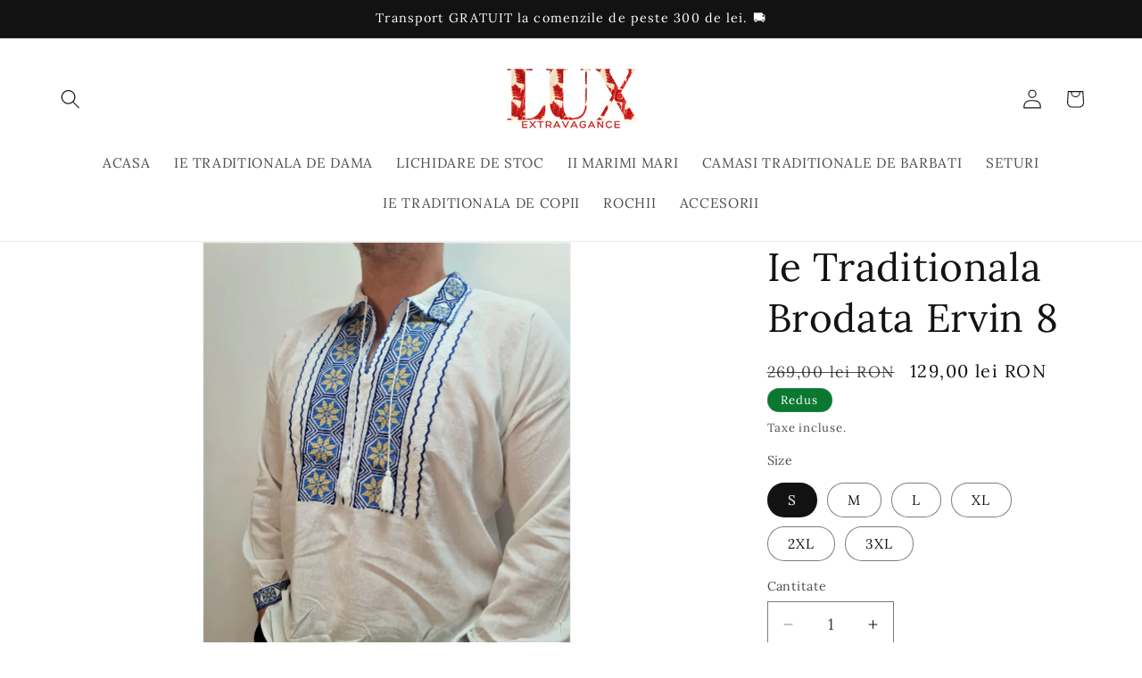

--- FILE ---
content_type: text/html; charset=utf-8
request_url: https://luxextravagance.com/products/ie-traditionala-brodata-ervin-8
body_size: 26483
content:
<!doctype html>
<html class="js" lang="ro-RO">
  <head>
    <meta charset="utf-8">
    <meta http-equiv="X-UA-Compatible" content="IE=edge">
    <meta name="viewport" content="width=device-width,initial-scale=1">
    <meta name="theme-color" content="">
    <link rel="canonical" href="https://luxextravagance.com/products/ie-traditionala-brodata-ervin-8"><link rel="icon" type="image/png" href="//luxextravagance.com/cdn/shop/files/COLAGEN_3.png?crop=center&height=32&v=1727959093&width=32"><link rel="preconnect" href="https://fonts.shopifycdn.com" crossorigin><title>
      Ie Traditionala Brodata Ervin 8
 &ndash; LUX</title> 
 	<!-- EGGFLOW SCRIPT START --><script src="/apps/shop-secure/scripts/secure.js?tid=5dca9334252a3" async></script><!-- EGGFLOW SCRIPT END --> 

    
      <meta name="description" content="Pentru informații suplimentare ne puteți contacta in intervalul orar 10:00 - 18:00 de luni pana vineri : Comenzi telefonice si relații clienți : 0770 825 964.  Marimi: S 105 cm circumferinta bustului, 71 cm lungime M 110 cm circumferinta bustului, lungime 73 cm. L 118 cm circumferinta bustului, lungime 75cm.XL 123 cm c">
    

    

<meta property="og:site_name" content="LUX">
<meta property="og:url" content="https://luxextravagance.com/products/ie-traditionala-brodata-ervin-8">
<meta property="og:title" content="Ie Traditionala Brodata Ervin 8">
<meta property="og:type" content="product">
<meta property="og:description" content="Pentru informații suplimentare ne puteți contacta in intervalul orar 10:00 - 18:00 de luni pana vineri : Comenzi telefonice si relații clienți : 0770 825 964.  Marimi: S 105 cm circumferinta bustului, 71 cm lungime M 110 cm circumferinta bustului, lungime 73 cm. L 118 cm circumferinta bustului, lungime 75cm.XL 123 cm c"><meta property="og:image" content="http://luxextravagance.com/cdn/shop/products/ie-traditionala-brodata-ervin-8-219810.jpg?v=1689839414">
  <meta property="og:image:secure_url" content="https://luxextravagance.com/cdn/shop/products/ie-traditionala-brodata-ervin-8-219810.jpg?v=1689839414">
  <meta property="og:image:width" content="1500">
  <meta property="og:image:height" content="2000"><meta property="og:price:amount" content="129,00">
  <meta property="og:price:currency" content="RON"><meta name="twitter:card" content="summary_large_image">
<meta name="twitter:title" content="Ie Traditionala Brodata Ervin 8">
<meta name="twitter:description" content="Pentru informații suplimentare ne puteți contacta in intervalul orar 10:00 - 18:00 de luni pana vineri : Comenzi telefonice si relații clienți : 0770 825 964.  Marimi: S 105 cm circumferinta bustului, 71 cm lungime M 110 cm circumferinta bustului, lungime 73 cm. L 118 cm circumferinta bustului, lungime 75cm.XL 123 cm c">


    <script src="//luxextravagance.com/cdn/shop/t/24/assets/constants.js?v=132983761750457495441727951966" defer="defer"></script>
    <script src="//luxextravagance.com/cdn/shop/t/24/assets/pubsub.js?v=158357773527763999511727951968" defer="defer"></script>
    <script src="//luxextravagance.com/cdn/shop/t/24/assets/global.js?v=88558128918567037191727951966" defer="defer"></script>
    <script src="//luxextravagance.com/cdn/shop/t/24/assets/details-disclosure.js?v=13653116266235556501727951966" defer="defer"></script>
    <script src="//luxextravagance.com/cdn/shop/t/24/assets/details-modal.js?v=25581673532751508451727951966" defer="defer"></script>
    <script src="//luxextravagance.com/cdn/shop/t/24/assets/search-form.js?v=133129549252120666541727951968" defer="defer"></script><script src="//luxextravagance.com/cdn/shop/t/24/assets/animations.js?v=88693664871331136111727951966" defer="defer"></script><script>window.performance && window.performance.mark && window.performance.mark('shopify.content_for_header.start');</script><meta name="google-site-verification" content="jhJmBTmzMS0G-JOtb6N9IW0xar9rqMi8uQPOzqXLViI">
<meta id="shopify-digital-wallet" name="shopify-digital-wallet" content="/1292959796/digital_wallets/dialog">
<link rel="alternate" type="application/json+oembed" href="https://luxextravagance.com/products/ie-traditionala-brodata-ervin-8.oembed">
<script async="async" src="/checkouts/internal/preloads.js?locale=ro-RO"></script>
<script id="shopify-features" type="application/json">{"accessToken":"495256fe5664ed1bec3119f9edf95ca2","betas":["rich-media-storefront-analytics"],"domain":"luxextravagance.com","predictiveSearch":true,"shopId":1292959796,"locale":"ro"}</script>
<script>var Shopify = Shopify || {};
Shopify.shop = "meaninoftheearth.myshopify.com";
Shopify.locale = "ro-RO";
Shopify.currency = {"active":"RON","rate":"1.0"};
Shopify.country = "RO";
Shopify.theme = {"name":"Updated copy of Dawn","id":172552126806,"schema_name":"Dawn","schema_version":"15.1.0","theme_store_id":887,"role":"main"};
Shopify.theme.handle = "null";
Shopify.theme.style = {"id":null,"handle":null};
Shopify.cdnHost = "luxextravagance.com/cdn";
Shopify.routes = Shopify.routes || {};
Shopify.routes.root = "/";</script>
<script type="module">!function(o){(o.Shopify=o.Shopify||{}).modules=!0}(window);</script>
<script>!function(o){function n(){var o=[];function n(){o.push(Array.prototype.slice.apply(arguments))}return n.q=o,n}var t=o.Shopify=o.Shopify||{};t.loadFeatures=n(),t.autoloadFeatures=n()}(window);</script>
<script id="shop-js-analytics" type="application/json">{"pageType":"product"}</script>
<script defer="defer" async type="module" src="//luxextravagance.com/cdn/shopifycloud/shop-js/modules/v2/client.init-shop-cart-sync_BrMiuKTl.ro-RO.esm.js"></script>
<script defer="defer" async type="module" src="//luxextravagance.com/cdn/shopifycloud/shop-js/modules/v2/chunk.common_Du-6Yuvl.esm.js"></script>
<script defer="defer" async type="module" src="//luxextravagance.com/cdn/shopifycloud/shop-js/modules/v2/chunk.modal_D8avCJSe.esm.js"></script>
<script type="module">
  await import("//luxextravagance.com/cdn/shopifycloud/shop-js/modules/v2/client.init-shop-cart-sync_BrMiuKTl.ro-RO.esm.js");
await import("//luxextravagance.com/cdn/shopifycloud/shop-js/modules/v2/chunk.common_Du-6Yuvl.esm.js");
await import("//luxextravagance.com/cdn/shopifycloud/shop-js/modules/v2/chunk.modal_D8avCJSe.esm.js");

  window.Shopify.SignInWithShop?.initShopCartSync?.({"fedCMEnabled":true,"windoidEnabled":true});

</script>
<script>(function() {
  var isLoaded = false;
  function asyncLoad() {
    if (isLoaded) return;
    isLoaded = true;
    var urls = ["https:\/\/cdn.eggflow.com\/v1\/en_US\/restriction.js?init=5dca9334252a3\u0026app=block_country\u0026shop=meaninoftheearth.myshopify.com","https:\/\/d2fk970j0emtue.cloudfront.net\/shop\/js\/free-gift-cart-upsell-pro.min.js?shop=meaninoftheearth.myshopify.com","https:\/\/app.avada.io\/avada-sdk.min.js?shop=meaninoftheearth.myshopify.com","https:\/\/cdn.hextom.com\/js\/freeshippingbar.js?shop=meaninoftheearth.myshopify.com","https:\/\/cdn.hextom.com\/js\/ultimatesalesboost.js?shop=meaninoftheearth.myshopify.com"];
    for (var i = 0; i < urls.length; i++) {
      var s = document.createElement('script');
      s.type = 'text/javascript';
      s.async = true;
      s.src = urls[i];
      var x = document.getElementsByTagName('script')[0];
      x.parentNode.insertBefore(s, x);
    }
  };
  if(window.attachEvent) {
    window.attachEvent('onload', asyncLoad);
  } else {
    window.addEventListener('load', asyncLoad, false);
  }
})();</script>
<script id="__st">var __st={"a":1292959796,"offset":7200,"reqid":"f7804c44-1d66-4eaf-830f-9368cf93f40f-1769106388","pageurl":"luxextravagance.com\/products\/ie-traditionala-brodata-ervin-8","u":"f0e66b85176a","p":"product","rtyp":"product","rid":8410534805846};</script>
<script>window.ShopifyPaypalV4VisibilityTracking = true;</script>
<script id="captcha-bootstrap">!function(){'use strict';const t='contact',e='account',n='new_comment',o=[[t,t],['blogs',n],['comments',n],[t,'customer']],c=[[e,'customer_login'],[e,'guest_login'],[e,'recover_customer_password'],[e,'create_customer']],r=t=>t.map((([t,e])=>`form[action*='/${t}']:not([data-nocaptcha='true']) input[name='form_type'][value='${e}']`)).join(','),a=t=>()=>t?[...document.querySelectorAll(t)].map((t=>t.form)):[];function s(){const t=[...o],e=r(t);return a(e)}const i='password',u='form_key',d=['recaptcha-v3-token','g-recaptcha-response','h-captcha-response',i],f=()=>{try{return window.sessionStorage}catch{return}},m='__shopify_v',_=t=>t.elements[u];function p(t,e,n=!1){try{const o=window.sessionStorage,c=JSON.parse(o.getItem(e)),{data:r}=function(t){const{data:e,action:n}=t;return t[m]||n?{data:e,action:n}:{data:t,action:n}}(c);for(const[e,n]of Object.entries(r))t.elements[e]&&(t.elements[e].value=n);n&&o.removeItem(e)}catch(o){console.error('form repopulation failed',{error:o})}}const l='form_type',E='cptcha';function T(t){t.dataset[E]=!0}const w=window,h=w.document,L='Shopify',v='ce_forms',y='captcha';let A=!1;((t,e)=>{const n=(g='f06e6c50-85a8-45c8-87d0-21a2b65856fe',I='https://cdn.shopify.com/shopifycloud/storefront-forms-hcaptcha/ce_storefront_forms_captcha_hcaptcha.v1.5.2.iife.js',D={infoText:'Protejat prin hCaptcha',privacyText:'Confidențialitate',termsText:'Condiții'},(t,e,n)=>{const o=w[L][v],c=o.bindForm;if(c)return c(t,g,e,D).then(n);var r;o.q.push([[t,g,e,D],n]),r=I,A||(h.body.append(Object.assign(h.createElement('script'),{id:'captcha-provider',async:!0,src:r})),A=!0)});var g,I,D;w[L]=w[L]||{},w[L][v]=w[L][v]||{},w[L][v].q=[],w[L][y]=w[L][y]||{},w[L][y].protect=function(t,e){n(t,void 0,e),T(t)},Object.freeze(w[L][y]),function(t,e,n,w,h,L){const[v,y,A,g]=function(t,e,n){const i=e?o:[],u=t?c:[],d=[...i,...u],f=r(d),m=r(i),_=r(d.filter((([t,e])=>n.includes(e))));return[a(f),a(m),a(_),s()]}(w,h,L),I=t=>{const e=t.target;return e instanceof HTMLFormElement?e:e&&e.form},D=t=>v().includes(t);t.addEventListener('submit',(t=>{const e=I(t);if(!e)return;const n=D(e)&&!e.dataset.hcaptchaBound&&!e.dataset.recaptchaBound,o=_(e),c=g().includes(e)&&(!o||!o.value);(n||c)&&t.preventDefault(),c&&!n&&(function(t){try{if(!f())return;!function(t){const e=f();if(!e)return;const n=_(t);if(!n)return;const o=n.value;o&&e.removeItem(o)}(t);const e=Array.from(Array(32),(()=>Math.random().toString(36)[2])).join('');!function(t,e){_(t)||t.append(Object.assign(document.createElement('input'),{type:'hidden',name:u})),t.elements[u].value=e}(t,e),function(t,e){const n=f();if(!n)return;const o=[...t.querySelectorAll(`input[type='${i}']`)].map((({name:t})=>t)),c=[...d,...o],r={};for(const[a,s]of new FormData(t).entries())c.includes(a)||(r[a]=s);n.setItem(e,JSON.stringify({[m]:1,action:t.action,data:r}))}(t,e)}catch(e){console.error('failed to persist form',e)}}(e),e.submit())}));const S=(t,e)=>{t&&!t.dataset[E]&&(n(t,e.some((e=>e===t))),T(t))};for(const o of['focusin','change'])t.addEventListener(o,(t=>{const e=I(t);D(e)&&S(e,y())}));const B=e.get('form_key'),M=e.get(l),P=B&&M;t.addEventListener('DOMContentLoaded',(()=>{const t=y();if(P)for(const e of t)e.elements[l].value===M&&p(e,B);[...new Set([...A(),...v().filter((t=>'true'===t.dataset.shopifyCaptcha))])].forEach((e=>S(e,t)))}))}(h,new URLSearchParams(w.location.search),n,t,e,['guest_login'])})(!0,!0)}();</script>
<script integrity="sha256-4kQ18oKyAcykRKYeNunJcIwy7WH5gtpwJnB7kiuLZ1E=" data-source-attribution="shopify.loadfeatures" defer="defer" src="//luxextravagance.com/cdn/shopifycloud/storefront/assets/storefront/load_feature-a0a9edcb.js" crossorigin="anonymous"></script>
<script data-source-attribution="shopify.dynamic_checkout.dynamic.init">var Shopify=Shopify||{};Shopify.PaymentButton=Shopify.PaymentButton||{isStorefrontPortableWallets:!0,init:function(){window.Shopify.PaymentButton.init=function(){};var t=document.createElement("script");t.src="https://luxextravagance.com/cdn/shopifycloud/portable-wallets/latest/portable-wallets.ro.js",t.type="module",document.head.appendChild(t)}};
</script>
<script data-source-attribution="shopify.dynamic_checkout.buyer_consent">
  function portableWalletsHideBuyerConsent(e){var t=document.getElementById("shopify-buyer-consent"),n=document.getElementById("shopify-subscription-policy-button");t&&n&&(t.classList.add("hidden"),t.setAttribute("aria-hidden","true"),n.removeEventListener("click",e))}function portableWalletsShowBuyerConsent(e){var t=document.getElementById("shopify-buyer-consent"),n=document.getElementById("shopify-subscription-policy-button");t&&n&&(t.classList.remove("hidden"),t.removeAttribute("aria-hidden"),n.addEventListener("click",e))}window.Shopify?.PaymentButton&&(window.Shopify.PaymentButton.hideBuyerConsent=portableWalletsHideBuyerConsent,window.Shopify.PaymentButton.showBuyerConsent=portableWalletsShowBuyerConsent);
</script>
<script>
  function portableWalletsCleanup(e){e&&e.src&&console.error("Failed to load portable wallets script "+e.src);var t=document.querySelectorAll("shopify-accelerated-checkout .shopify-payment-button__skeleton, shopify-accelerated-checkout-cart .wallet-cart-button__skeleton"),e=document.getElementById("shopify-buyer-consent");for(let e=0;e<t.length;e++)t[e].remove();e&&e.remove()}function portableWalletsNotLoadedAsModule(e){e instanceof ErrorEvent&&"string"==typeof e.message&&e.message.includes("import.meta")&&"string"==typeof e.filename&&e.filename.includes("portable-wallets")&&(window.removeEventListener("error",portableWalletsNotLoadedAsModule),window.Shopify.PaymentButton.failedToLoad=e,"loading"===document.readyState?document.addEventListener("DOMContentLoaded",window.Shopify.PaymentButton.init):window.Shopify.PaymentButton.init())}window.addEventListener("error",portableWalletsNotLoadedAsModule);
</script>

<script type="module" src="https://luxextravagance.com/cdn/shopifycloud/portable-wallets/latest/portable-wallets.ro.js" onError="portableWalletsCleanup(this)" crossorigin="anonymous"></script>
<script nomodule>
  document.addEventListener("DOMContentLoaded", portableWalletsCleanup);
</script>

<link id="shopify-accelerated-checkout-styles" rel="stylesheet" media="screen" href="https://luxextravagance.com/cdn/shopifycloud/portable-wallets/latest/accelerated-checkout-backwards-compat.css" crossorigin="anonymous">
<style id="shopify-accelerated-checkout-cart">
        #shopify-buyer-consent {
  margin-top: 1em;
  display: inline-block;
  width: 100%;
}

#shopify-buyer-consent.hidden {
  display: none;
}

#shopify-subscription-policy-button {
  background: none;
  border: none;
  padding: 0;
  text-decoration: underline;
  font-size: inherit;
  cursor: pointer;
}

#shopify-subscription-policy-button::before {
  box-shadow: none;
}

      </style>
<script id="sections-script" data-sections="header" defer="defer" src="//luxextravagance.com/cdn/shop/t/24/compiled_assets/scripts.js?v=1736"></script>
<script>window.performance && window.performance.mark && window.performance.mark('shopify.content_for_header.end');</script>


    <style data-shopify>
      @font-face {
  font-family: Lora;
  font-weight: 400;
  font-style: normal;
  font-display: swap;
  src: url("//luxextravagance.com/cdn/fonts/lora/lora_n4.9a60cb39eff3bfbc472bac5b3c5c4d7c878f0a8d.woff2") format("woff2"),
       url("//luxextravagance.com/cdn/fonts/lora/lora_n4.4d935d2630ceaf34d2e494106075f8d9f1257d25.woff") format("woff");
}

      @font-face {
  font-family: Lora;
  font-weight: 700;
  font-style: normal;
  font-display: swap;
  src: url("//luxextravagance.com/cdn/fonts/lora/lora_n7.58a834e7e54c895806b2ffc982e4a00af29b1b9c.woff2") format("woff2"),
       url("//luxextravagance.com/cdn/fonts/lora/lora_n7.05fdf76140ca6e72e48561caf7f9893c487c3f1b.woff") format("woff");
}

      @font-face {
  font-family: Lora;
  font-weight: 400;
  font-style: italic;
  font-display: swap;
  src: url("//luxextravagance.com/cdn/fonts/lora/lora_i4.a5059b22bd0a7547da84d66d2f523d17d17325d3.woff2") format("woff2"),
       url("//luxextravagance.com/cdn/fonts/lora/lora_i4.cb2d2ab46128fa7f84060d5f92cf3f49dc8181bd.woff") format("woff");
}

      @font-face {
  font-family: Lora;
  font-weight: 700;
  font-style: italic;
  font-display: swap;
  src: url("//luxextravagance.com/cdn/fonts/lora/lora_i7.1bf76118f47019e7581a865f0f538b8ea5900419.woff2") format("woff2"),
       url("//luxextravagance.com/cdn/fonts/lora/lora_i7.1a7c7f083405ec98e57d8033d38caa748580f7ff.woff") format("woff");
}

      @font-face {
  font-family: Lora;
  font-weight: 400;
  font-style: normal;
  font-display: swap;
  src: url("//luxextravagance.com/cdn/fonts/lora/lora_n4.9a60cb39eff3bfbc472bac5b3c5c4d7c878f0a8d.woff2") format("woff2"),
       url("//luxextravagance.com/cdn/fonts/lora/lora_n4.4d935d2630ceaf34d2e494106075f8d9f1257d25.woff") format("woff");
}


      
        :root,
        .color-scheme-1 {
          --color-background: 255,255,255;
        
          --gradient-background: #ffffff;
        

        

        --color-foreground: 18,18,18;
        --color-background-contrast: 191,191,191;
        --color-shadow: 18,18,18;
        --color-button: 18,18,18;
        --color-button-text: 255,255,255;
        --color-secondary-button: 255,255,255;
        --color-secondary-button-text: 18,18,18;
        --color-link: 18,18,18;
        --color-badge-foreground: 18,18,18;
        --color-badge-background: 255,255,255;
        --color-badge-border: 18,18,18;
        --payment-terms-background-color: rgb(255 255 255);
      }
      
        
        .color-scheme-2 {
          --color-background: 243,243,243;
        
          --gradient-background: #f3f3f3;
        

        

        --color-foreground: 18,18,18;
        --color-background-contrast: 179,179,179;
        --color-shadow: 18,18,18;
        --color-button: 18,18,18;
        --color-button-text: 255,255,255;
        --color-secondary-button: 243,243,243;
        --color-secondary-button-text: 18,18,18;
        --color-link: 18,18,18;
        --color-badge-foreground: 18,18,18;
        --color-badge-background: 243,243,243;
        --color-badge-border: 18,18,18;
        --payment-terms-background-color: rgb(243 243 243);
      }
      
        
        .color-scheme-3 {
          --color-background: 36,40,51;
        
          --gradient-background: #242833;
        

        

        --color-foreground: 255,255,255;
        --color-background-contrast: 47,52,66;
        --color-shadow: 18,18,18;
        --color-button: 255,255,255;
        --color-button-text: 0,0,0;
        --color-secondary-button: 36,40,51;
        --color-secondary-button-text: 255,255,255;
        --color-link: 255,255,255;
        --color-badge-foreground: 255,255,255;
        --color-badge-background: 36,40,51;
        --color-badge-border: 255,255,255;
        --payment-terms-background-color: rgb(36 40 51);
      }
      
        
        .color-scheme-4 {
          --color-background: 18,18,18;
        
          --gradient-background: #121212;
        

        

        --color-foreground: 255,255,255;
        --color-background-contrast: 146,146,146;
        --color-shadow: 18,18,18;
        --color-button: 255,255,255;
        --color-button-text: 18,18,18;
        --color-secondary-button: 18,18,18;
        --color-secondary-button-text: 255,255,255;
        --color-link: 255,255,255;
        --color-badge-foreground: 255,255,255;
        --color-badge-background: 18,18,18;
        --color-badge-border: 255,255,255;
        --payment-terms-background-color: rgb(18 18 18);
      }
      
        
        .color-scheme-5 {
          --color-background: 10,120,49;
        
          --gradient-background: #0a7831;
        

        

        --color-foreground: 255,255,255;
        --color-background-contrast: 0,2,1;
        --color-shadow: 18,18,18;
        --color-button: 255,255,255;
        --color-button-text: 51,79,180;
        --color-secondary-button: 10,120,49;
        --color-secondary-button-text: 255,255,255;
        --color-link: 255,255,255;
        --color-badge-foreground: 255,255,255;
        --color-badge-background: 10,120,49;
        --color-badge-border: 255,255,255;
        --payment-terms-background-color: rgb(10 120 49);
      }
      

      body, .color-scheme-1, .color-scheme-2, .color-scheme-3, .color-scheme-4, .color-scheme-5 {
        color: rgba(var(--color-foreground), 0.75);
        background-color: rgb(var(--color-background));
      }

      :root {
        --font-body-family: Lora, serif;
        --font-body-style: normal;
        --font-body-weight: 400;
        --font-body-weight-bold: 700;

        --font-heading-family: Lora, serif;
        --font-heading-style: normal;
        --font-heading-weight: 400;

        --font-body-scale: 1.1;
        --font-heading-scale: 1.0;

        --media-padding: px;
        --media-border-opacity: 0.05;
        --media-border-width: 1px;
        --media-radius: 0px;
        --media-shadow-opacity: 0.0;
        --media-shadow-horizontal-offset: 0px;
        --media-shadow-vertical-offset: 4px;
        --media-shadow-blur-radius: 5px;
        --media-shadow-visible: 0;

        --page-width: 120rem;
        --page-width-margin: 0rem;

        --product-card-image-padding: 0.0rem;
        --product-card-corner-radius: 0.0rem;
        --product-card-text-alignment: center;
        --product-card-border-width: 0.0rem;
        --product-card-border-opacity: 0.1;
        --product-card-shadow-opacity: 0.0;
        --product-card-shadow-visible: 0;
        --product-card-shadow-horizontal-offset: 0.0rem;
        --product-card-shadow-vertical-offset: 0.4rem;
        --product-card-shadow-blur-radius: 0.5rem;

        --collection-card-image-padding: 0.0rem;
        --collection-card-corner-radius: 0.0rem;
        --collection-card-text-alignment: center;
        --collection-card-border-width: 0.0rem;
        --collection-card-border-opacity: 0.0;
        --collection-card-shadow-opacity: 0.1;
        --collection-card-shadow-visible: 1;
        --collection-card-shadow-horizontal-offset: 0.0rem;
        --collection-card-shadow-vertical-offset: 0.0rem;
        --collection-card-shadow-blur-radius: 0.0rem;

        --blog-card-image-padding: 0.0rem;
        --blog-card-corner-radius: 0.0rem;
        --blog-card-text-alignment: center;
        --blog-card-border-width: 0.0rem;
        --blog-card-border-opacity: 0.0;
        --blog-card-shadow-opacity: 0.1;
        --blog-card-shadow-visible: 1;
        --blog-card-shadow-horizontal-offset: 0.0rem;
        --blog-card-shadow-vertical-offset: 0.0rem;
        --blog-card-shadow-blur-radius: 0.0rem;

        --badge-corner-radius: 4.0rem;

        --popup-border-width: 1px;
        --popup-border-opacity: 0.1;
        --popup-corner-radius: 0px;
        --popup-shadow-opacity: 0.0;
        --popup-shadow-horizontal-offset: 0px;
        --popup-shadow-vertical-offset: 4px;
        --popup-shadow-blur-radius: 5px;

        --drawer-border-width: 1px;
        --drawer-border-opacity: 0.1;
        --drawer-shadow-opacity: 0.0;
        --drawer-shadow-horizontal-offset: 0px;
        --drawer-shadow-vertical-offset: 4px;
        --drawer-shadow-blur-radius: 5px;

        --spacing-sections-desktop: 0px;
        --spacing-sections-mobile: 0px;

        --grid-desktop-vertical-spacing: 8px;
        --grid-desktop-horizontal-spacing: 8px;
        --grid-mobile-vertical-spacing: 4px;
        --grid-mobile-horizontal-spacing: 4px;

        --text-boxes-border-opacity: 0.1;
        --text-boxes-border-width: 0px;
        --text-boxes-radius: 0px;
        --text-boxes-shadow-opacity: 0.0;
        --text-boxes-shadow-visible: 0;
        --text-boxes-shadow-horizontal-offset: 0px;
        --text-boxes-shadow-vertical-offset: 4px;
        --text-boxes-shadow-blur-radius: 5px;

        --buttons-radius: 40px;
        --buttons-radius-outset: 41px;
        --buttons-border-width: 1px;
        --buttons-border-opacity: 1.0;
        --buttons-shadow-opacity: 0.0;
        --buttons-shadow-visible: 0;
        --buttons-shadow-horizontal-offset: 0px;
        --buttons-shadow-vertical-offset: 4px;
        --buttons-shadow-blur-radius: 5px;
        --buttons-border-offset: 0.3px;

        --inputs-radius: 0px;
        --inputs-border-width: 1px;
        --inputs-border-opacity: 0.55;
        --inputs-shadow-opacity: 0.0;
        --inputs-shadow-horizontal-offset: 0px;
        --inputs-margin-offset: 0px;
        --inputs-shadow-vertical-offset: 4px;
        --inputs-shadow-blur-radius: 5px;
        --inputs-radius-outset: 0px;

        --variant-pills-radius: 40px;
        --variant-pills-border-width: 1px;
        --variant-pills-border-opacity: 0.55;
        --variant-pills-shadow-opacity: 0.0;
        --variant-pills-shadow-horizontal-offset: 0px;
        --variant-pills-shadow-vertical-offset: 4px;
        --variant-pills-shadow-blur-radius: 5px;
      }

      *,
      *::before,
      *::after {
        box-sizing: inherit;
      }

      html {
        box-sizing: border-box;
        font-size: calc(var(--font-body-scale) * 62.5%);
        height: 100%;
      }

      body {
        display: grid;
        grid-template-rows: auto auto 1fr auto;
        grid-template-columns: 100%;
        min-height: 100%;
        margin: 0;
        font-size: 1.5rem;
        letter-spacing: 0.06rem;
        line-height: calc(1 + 0.8 / var(--font-body-scale));
        font-family: var(--font-body-family);
        font-style: var(--font-body-style);
        font-weight: var(--font-body-weight);
      }

      @media screen and (min-width: 750px) {
        body {
          font-size: 1.6rem;
        }
      }
    </style>

    <link href="//luxextravagance.com/cdn/shop/t/24/assets/base.css?v=94266557971103095941727951966" rel="stylesheet" type="text/css" media="all" />
    <link rel="stylesheet" href="//luxextravagance.com/cdn/shop/t/24/assets/component-cart-items.css?v=123238115697927560811727951966" media="print" onload="this.media='all'">
      <link rel="preload" as="font" href="//luxextravagance.com/cdn/fonts/lora/lora_n4.9a60cb39eff3bfbc472bac5b3c5c4d7c878f0a8d.woff2" type="font/woff2" crossorigin>
      

      <link rel="preload" as="font" href="//luxextravagance.com/cdn/fonts/lora/lora_n4.9a60cb39eff3bfbc472bac5b3c5c4d7c878f0a8d.woff2" type="font/woff2" crossorigin>
      
<link
        rel="stylesheet"
        href="//luxextravagance.com/cdn/shop/t/24/assets/component-predictive-search.css?v=118923337488134913561727951966"
        media="print"
        onload="this.media='all'"
      ><script>
      if (Shopify.designMode) {
        document.documentElement.classList.add('shopify-design-mode');
      }
    </script>
  <script src="https://cdn.shopify.com/extensions/019bdca9-ef2b-7c60-b42c-67dcf2ec5680/hextom-sales-boost-71/assets/ultimatesalesboost.js" type="text/javascript" defer="defer"></script>
<link href="https://monorail-edge.shopifysvc.com" rel="dns-prefetch">
<script>(function(){if ("sendBeacon" in navigator && "performance" in window) {try {var session_token_from_headers = performance.getEntriesByType('navigation')[0].serverTiming.find(x => x.name == '_s').description;} catch {var session_token_from_headers = undefined;}var session_cookie_matches = document.cookie.match(/_shopify_s=([^;]*)/);var session_token_from_cookie = session_cookie_matches && session_cookie_matches.length === 2 ? session_cookie_matches[1] : "";var session_token = session_token_from_headers || session_token_from_cookie || "";function handle_abandonment_event(e) {var entries = performance.getEntries().filter(function(entry) {return /monorail-edge.shopifysvc.com/.test(entry.name);});if (!window.abandonment_tracked && entries.length === 0) {window.abandonment_tracked = true;var currentMs = Date.now();var navigation_start = performance.timing.navigationStart;var payload = {shop_id: 1292959796,url: window.location.href,navigation_start,duration: currentMs - navigation_start,session_token,page_type: "product"};window.navigator.sendBeacon("https://monorail-edge.shopifysvc.com/v1/produce", JSON.stringify({schema_id: "online_store_buyer_site_abandonment/1.1",payload: payload,metadata: {event_created_at_ms: currentMs,event_sent_at_ms: currentMs}}));}}window.addEventListener('pagehide', handle_abandonment_event);}}());</script>
<script id="web-pixels-manager-setup">(function e(e,d,r,n,o){if(void 0===o&&(o={}),!Boolean(null===(a=null===(i=window.Shopify)||void 0===i?void 0:i.analytics)||void 0===a?void 0:a.replayQueue)){var i,a;window.Shopify=window.Shopify||{};var t=window.Shopify;t.analytics=t.analytics||{};var s=t.analytics;s.replayQueue=[],s.publish=function(e,d,r){return s.replayQueue.push([e,d,r]),!0};try{self.performance.mark("wpm:start")}catch(e){}var l=function(){var e={modern:/Edge?\/(1{2}[4-9]|1[2-9]\d|[2-9]\d{2}|\d{4,})\.\d+(\.\d+|)|Firefox\/(1{2}[4-9]|1[2-9]\d|[2-9]\d{2}|\d{4,})\.\d+(\.\d+|)|Chrom(ium|e)\/(9{2}|\d{3,})\.\d+(\.\d+|)|(Maci|X1{2}).+ Version\/(15\.\d+|(1[6-9]|[2-9]\d|\d{3,})\.\d+)([,.]\d+|)( \(\w+\)|)( Mobile\/\w+|) Safari\/|Chrome.+OPR\/(9{2}|\d{3,})\.\d+\.\d+|(CPU[ +]OS|iPhone[ +]OS|CPU[ +]iPhone|CPU IPhone OS|CPU iPad OS)[ +]+(15[._]\d+|(1[6-9]|[2-9]\d|\d{3,})[._]\d+)([._]\d+|)|Android:?[ /-](13[3-9]|1[4-9]\d|[2-9]\d{2}|\d{4,})(\.\d+|)(\.\d+|)|Android.+Firefox\/(13[5-9]|1[4-9]\d|[2-9]\d{2}|\d{4,})\.\d+(\.\d+|)|Android.+Chrom(ium|e)\/(13[3-9]|1[4-9]\d|[2-9]\d{2}|\d{4,})\.\d+(\.\d+|)|SamsungBrowser\/([2-9]\d|\d{3,})\.\d+/,legacy:/Edge?\/(1[6-9]|[2-9]\d|\d{3,})\.\d+(\.\d+|)|Firefox\/(5[4-9]|[6-9]\d|\d{3,})\.\d+(\.\d+|)|Chrom(ium|e)\/(5[1-9]|[6-9]\d|\d{3,})\.\d+(\.\d+|)([\d.]+$|.*Safari\/(?![\d.]+ Edge\/[\d.]+$))|(Maci|X1{2}).+ Version\/(10\.\d+|(1[1-9]|[2-9]\d|\d{3,})\.\d+)([,.]\d+|)( \(\w+\)|)( Mobile\/\w+|) Safari\/|Chrome.+OPR\/(3[89]|[4-9]\d|\d{3,})\.\d+\.\d+|(CPU[ +]OS|iPhone[ +]OS|CPU[ +]iPhone|CPU IPhone OS|CPU iPad OS)[ +]+(10[._]\d+|(1[1-9]|[2-9]\d|\d{3,})[._]\d+)([._]\d+|)|Android:?[ /-](13[3-9]|1[4-9]\d|[2-9]\d{2}|\d{4,})(\.\d+|)(\.\d+|)|Mobile Safari.+OPR\/([89]\d|\d{3,})\.\d+\.\d+|Android.+Firefox\/(13[5-9]|1[4-9]\d|[2-9]\d{2}|\d{4,})\.\d+(\.\d+|)|Android.+Chrom(ium|e)\/(13[3-9]|1[4-9]\d|[2-9]\d{2}|\d{4,})\.\d+(\.\d+|)|Android.+(UC? ?Browser|UCWEB|U3)[ /]?(15\.([5-9]|\d{2,})|(1[6-9]|[2-9]\d|\d{3,})\.\d+)\.\d+|SamsungBrowser\/(5\.\d+|([6-9]|\d{2,})\.\d+)|Android.+MQ{2}Browser\/(14(\.(9|\d{2,})|)|(1[5-9]|[2-9]\d|\d{3,})(\.\d+|))(\.\d+|)|K[Aa][Ii]OS\/(3\.\d+|([4-9]|\d{2,})\.\d+)(\.\d+|)/},d=e.modern,r=e.legacy,n=navigator.userAgent;return n.match(d)?"modern":n.match(r)?"legacy":"unknown"}(),u="modern"===l?"modern":"legacy",c=(null!=n?n:{modern:"",legacy:""})[u],f=function(e){return[e.baseUrl,"/wpm","/b",e.hashVersion,"modern"===e.buildTarget?"m":"l",".js"].join("")}({baseUrl:d,hashVersion:r,buildTarget:u}),m=function(e){var d=e.version,r=e.bundleTarget,n=e.surface,o=e.pageUrl,i=e.monorailEndpoint;return{emit:function(e){var a=e.status,t=e.errorMsg,s=(new Date).getTime(),l=JSON.stringify({metadata:{event_sent_at_ms:s},events:[{schema_id:"web_pixels_manager_load/3.1",payload:{version:d,bundle_target:r,page_url:o,status:a,surface:n,error_msg:t},metadata:{event_created_at_ms:s}}]});if(!i)return console&&console.warn&&console.warn("[Web Pixels Manager] No Monorail endpoint provided, skipping logging."),!1;try{return self.navigator.sendBeacon.bind(self.navigator)(i,l)}catch(e){}var u=new XMLHttpRequest;try{return u.open("POST",i,!0),u.setRequestHeader("Content-Type","text/plain"),u.send(l),!0}catch(e){return console&&console.warn&&console.warn("[Web Pixels Manager] Got an unhandled error while logging to Monorail."),!1}}}}({version:r,bundleTarget:l,surface:e.surface,pageUrl:self.location.href,monorailEndpoint:e.monorailEndpoint});try{o.browserTarget=l,function(e){var d=e.src,r=e.async,n=void 0===r||r,o=e.onload,i=e.onerror,a=e.sri,t=e.scriptDataAttributes,s=void 0===t?{}:t,l=document.createElement("script"),u=document.querySelector("head"),c=document.querySelector("body");if(l.async=n,l.src=d,a&&(l.integrity=a,l.crossOrigin="anonymous"),s)for(var f in s)if(Object.prototype.hasOwnProperty.call(s,f))try{l.dataset[f]=s[f]}catch(e){}if(o&&l.addEventListener("load",o),i&&l.addEventListener("error",i),u)u.appendChild(l);else{if(!c)throw new Error("Did not find a head or body element to append the script");c.appendChild(l)}}({src:f,async:!0,onload:function(){if(!function(){var e,d;return Boolean(null===(d=null===(e=window.Shopify)||void 0===e?void 0:e.analytics)||void 0===d?void 0:d.initialized)}()){var d=window.webPixelsManager.init(e)||void 0;if(d){var r=window.Shopify.analytics;r.replayQueue.forEach((function(e){var r=e[0],n=e[1],o=e[2];d.publishCustomEvent(r,n,o)})),r.replayQueue=[],r.publish=d.publishCustomEvent,r.visitor=d.visitor,r.initialized=!0}}},onerror:function(){return m.emit({status:"failed",errorMsg:"".concat(f," has failed to load")})},sri:function(e){var d=/^sha384-[A-Za-z0-9+/=]+$/;return"string"==typeof e&&d.test(e)}(c)?c:"",scriptDataAttributes:o}),m.emit({status:"loading"})}catch(e){m.emit({status:"failed",errorMsg:(null==e?void 0:e.message)||"Unknown error"})}}})({shopId: 1292959796,storefrontBaseUrl: "https://luxextravagance.com",extensionsBaseUrl: "https://extensions.shopifycdn.com/cdn/shopifycloud/web-pixels-manager",monorailEndpoint: "https://monorail-edge.shopifysvc.com/unstable/produce_batch",surface: "storefront-renderer",enabledBetaFlags: ["2dca8a86"],webPixelsConfigList: [{"id":"1105068374","configuration":"{\"config\":\"{\\\"pixel_id\\\":\\\"AW-591217755\\\",\\\"target_country\\\":\\\"RO\\\",\\\"gtag_events\\\":[{\\\"type\\\":\\\"search\\\",\\\"action_label\\\":\\\"AW-591217755\\\/ShQmCKHQlN4BENuI9ZkC\\\"},{\\\"type\\\":\\\"begin_checkout\\\",\\\"action_label\\\":\\\"AW-591217755\\\/Nra-CJ7QlN4BENuI9ZkC\\\"},{\\\"type\\\":\\\"view_item\\\",\\\"action_label\\\":[\\\"AW-591217755\\\/mQQVCJjQlN4BENuI9ZkC\\\",\\\"MC-H35J4YMQES\\\"]},{\\\"type\\\":\\\"purchase\\\",\\\"action_label\\\":[\\\"AW-591217755\\\/JVQuCJXQlN4BENuI9ZkC\\\",\\\"MC-H35J4YMQES\\\"]},{\\\"type\\\":\\\"page_view\\\",\\\"action_label\\\":[\\\"AW-591217755\\\/pj6nCJLQlN4BENuI9ZkC\\\",\\\"MC-H35J4YMQES\\\"]},{\\\"type\\\":\\\"add_payment_info\\\",\\\"action_label\\\":\\\"AW-591217755\\\/o1KxCKTQlN4BENuI9ZkC\\\"},{\\\"type\\\":\\\"add_to_cart\\\",\\\"action_label\\\":\\\"AW-591217755\\\/8XCZCJvQlN4BENuI9ZkC\\\"}],\\\"enable_monitoring_mode\\\":false}\"}","eventPayloadVersion":"v1","runtimeContext":"OPEN","scriptVersion":"b2a88bafab3e21179ed38636efcd8a93","type":"APP","apiClientId":1780363,"privacyPurposes":[],"dataSharingAdjustments":{"protectedCustomerApprovalScopes":["read_customer_address","read_customer_email","read_customer_name","read_customer_personal_data","read_customer_phone"]}},{"id":"295338326","configuration":"{\"pixel_id\":\"528764724547561\",\"pixel_type\":\"facebook_pixel\",\"metaapp_system_user_token\":\"-\"}","eventPayloadVersion":"v1","runtimeContext":"OPEN","scriptVersion":"ca16bc87fe92b6042fbaa3acc2fbdaa6","type":"APP","apiClientId":2329312,"privacyPurposes":["ANALYTICS","MARKETING","SALE_OF_DATA"],"dataSharingAdjustments":{"protectedCustomerApprovalScopes":["read_customer_address","read_customer_email","read_customer_name","read_customer_personal_data","read_customer_phone"]}},{"id":"174588246","eventPayloadVersion":"v1","runtimeContext":"LAX","scriptVersion":"1","type":"CUSTOM","privacyPurposes":["ANALYTICS"],"name":"Google Analytics tag (migrated)"},{"id":"shopify-app-pixel","configuration":"{}","eventPayloadVersion":"v1","runtimeContext":"STRICT","scriptVersion":"0450","apiClientId":"shopify-pixel","type":"APP","privacyPurposes":["ANALYTICS","MARKETING"]},{"id":"shopify-custom-pixel","eventPayloadVersion":"v1","runtimeContext":"LAX","scriptVersion":"0450","apiClientId":"shopify-pixel","type":"CUSTOM","privacyPurposes":["ANALYTICS","MARKETING"]}],isMerchantRequest: false,initData: {"shop":{"name":"LUX","paymentSettings":{"currencyCode":"RON"},"myshopifyDomain":"meaninoftheearth.myshopify.com","countryCode":"RO","storefrontUrl":"https:\/\/luxextravagance.com"},"customer":null,"cart":null,"checkout":null,"productVariants":[{"price":{"amount":129.0,"currencyCode":"RON"},"product":{"title":"Ie Traditionala Brodata Ervin 8","vendor":"LUX","id":"8410534805846","untranslatedTitle":"Ie Traditionala Brodata Ervin 8","url":"\/products\/ie-traditionala-brodata-ervin-8","type":"Ie Traditionala"},"id":"46604837224790","image":{"src":"\/\/luxextravagance.com\/cdn\/shop\/products\/ie-traditionala-brodata-ervin-8-219810.jpg?v=1689839414"},"sku":null,"title":"S","untranslatedTitle":"S"},{"price":{"amount":129.0,"currencyCode":"RON"},"product":{"title":"Ie Traditionala Brodata Ervin 8","vendor":"LUX","id":"8410534805846","untranslatedTitle":"Ie Traditionala Brodata Ervin 8","url":"\/products\/ie-traditionala-brodata-ervin-8","type":"Ie Traditionala"},"id":"46604837257558","image":{"src":"\/\/luxextravagance.com\/cdn\/shop\/products\/ie-traditionala-brodata-ervin-8-219810.jpg?v=1689839414"},"sku":null,"title":"M","untranslatedTitle":"M"},{"price":{"amount":129.0,"currencyCode":"RON"},"product":{"title":"Ie Traditionala Brodata Ervin 8","vendor":"LUX","id":"8410534805846","untranslatedTitle":"Ie Traditionala Brodata Ervin 8","url":"\/products\/ie-traditionala-brodata-ervin-8","type":"Ie Traditionala"},"id":"46604837290326","image":{"src":"\/\/luxextravagance.com\/cdn\/shop\/products\/ie-traditionala-brodata-ervin-8-219810.jpg?v=1689839414"},"sku":null,"title":"L","untranslatedTitle":"L"},{"price":{"amount":129.0,"currencyCode":"RON"},"product":{"title":"Ie Traditionala Brodata Ervin 8","vendor":"LUX","id":"8410534805846","untranslatedTitle":"Ie Traditionala Brodata Ervin 8","url":"\/products\/ie-traditionala-brodata-ervin-8","type":"Ie Traditionala"},"id":"46604837323094","image":{"src":"\/\/luxextravagance.com\/cdn\/shop\/products\/ie-traditionala-brodata-ervin-8-219810.jpg?v=1689839414"},"sku":null,"title":"XL","untranslatedTitle":"XL"},{"price":{"amount":129.0,"currencyCode":"RON"},"product":{"title":"Ie Traditionala Brodata Ervin 8","vendor":"LUX","id":"8410534805846","untranslatedTitle":"Ie Traditionala Brodata Ervin 8","url":"\/products\/ie-traditionala-brodata-ervin-8","type":"Ie Traditionala"},"id":"46604837355862","image":{"src":"\/\/luxextravagance.com\/cdn\/shop\/products\/ie-traditionala-brodata-ervin-8-219810.jpg?v=1689839414"},"sku":null,"title":"2XL","untranslatedTitle":"2XL"},{"price":{"amount":129.0,"currencyCode":"RON"},"product":{"title":"Ie Traditionala Brodata Ervin 8","vendor":"LUX","id":"8410534805846","untranslatedTitle":"Ie Traditionala Brodata Ervin 8","url":"\/products\/ie-traditionala-brodata-ervin-8","type":"Ie Traditionala"},"id":"46604837388630","image":{"src":"\/\/luxextravagance.com\/cdn\/shop\/products\/ie-traditionala-brodata-ervin-8-219810.jpg?v=1689839414"},"sku":null,"title":"3XL","untranslatedTitle":"3XL"}],"purchasingCompany":null},},"https://luxextravagance.com/cdn","fcfee988w5aeb613cpc8e4bc33m6693e112",{"modern":"","legacy":""},{"shopId":"1292959796","storefrontBaseUrl":"https:\/\/luxextravagance.com","extensionBaseUrl":"https:\/\/extensions.shopifycdn.com\/cdn\/shopifycloud\/web-pixels-manager","surface":"storefront-renderer","enabledBetaFlags":"[\"2dca8a86\"]","isMerchantRequest":"false","hashVersion":"fcfee988w5aeb613cpc8e4bc33m6693e112","publish":"custom","events":"[[\"page_viewed\",{}],[\"product_viewed\",{\"productVariant\":{\"price\":{\"amount\":129.0,\"currencyCode\":\"RON\"},\"product\":{\"title\":\"Ie Traditionala Brodata Ervin 8\",\"vendor\":\"LUX\",\"id\":\"8410534805846\",\"untranslatedTitle\":\"Ie Traditionala Brodata Ervin 8\",\"url\":\"\/products\/ie-traditionala-brodata-ervin-8\",\"type\":\"Ie Traditionala\"},\"id\":\"46604837224790\",\"image\":{\"src\":\"\/\/luxextravagance.com\/cdn\/shop\/products\/ie-traditionala-brodata-ervin-8-219810.jpg?v=1689839414\"},\"sku\":null,\"title\":\"S\",\"untranslatedTitle\":\"S\"}}]]"});</script><script>
  window.ShopifyAnalytics = window.ShopifyAnalytics || {};
  window.ShopifyAnalytics.meta = window.ShopifyAnalytics.meta || {};
  window.ShopifyAnalytics.meta.currency = 'RON';
  var meta = {"product":{"id":8410534805846,"gid":"gid:\/\/shopify\/Product\/8410534805846","vendor":"LUX","type":"Ie Traditionala","handle":"ie-traditionala-brodata-ervin-8","variants":[{"id":46604837224790,"price":12900,"name":"Ie Traditionala Brodata Ervin 8 - S","public_title":"S","sku":null},{"id":46604837257558,"price":12900,"name":"Ie Traditionala Brodata Ervin 8 - M","public_title":"M","sku":null},{"id":46604837290326,"price":12900,"name":"Ie Traditionala Brodata Ervin 8 - L","public_title":"L","sku":null},{"id":46604837323094,"price":12900,"name":"Ie Traditionala Brodata Ervin 8 - XL","public_title":"XL","sku":null},{"id":46604837355862,"price":12900,"name":"Ie Traditionala Brodata Ervin 8 - 2XL","public_title":"2XL","sku":null},{"id":46604837388630,"price":12900,"name":"Ie Traditionala Brodata Ervin 8 - 3XL","public_title":"3XL","sku":null}],"remote":false},"page":{"pageType":"product","resourceType":"product","resourceId":8410534805846,"requestId":"f7804c44-1d66-4eaf-830f-9368cf93f40f-1769106388"}};
  for (var attr in meta) {
    window.ShopifyAnalytics.meta[attr] = meta[attr];
  }
</script>
<script class="analytics">
  (function () {
    var customDocumentWrite = function(content) {
      var jquery = null;

      if (window.jQuery) {
        jquery = window.jQuery;
      } else if (window.Checkout && window.Checkout.$) {
        jquery = window.Checkout.$;
      }

      if (jquery) {
        jquery('body').append(content);
      }
    };

    var hasLoggedConversion = function(token) {
      if (token) {
        return document.cookie.indexOf('loggedConversion=' + token) !== -1;
      }
      return false;
    }

    var setCookieIfConversion = function(token) {
      if (token) {
        var twoMonthsFromNow = new Date(Date.now());
        twoMonthsFromNow.setMonth(twoMonthsFromNow.getMonth() + 2);

        document.cookie = 'loggedConversion=' + token + '; expires=' + twoMonthsFromNow;
      }
    }

    var trekkie = window.ShopifyAnalytics.lib = window.trekkie = window.trekkie || [];
    if (trekkie.integrations) {
      return;
    }
    trekkie.methods = [
      'identify',
      'page',
      'ready',
      'track',
      'trackForm',
      'trackLink'
    ];
    trekkie.factory = function(method) {
      return function() {
        var args = Array.prototype.slice.call(arguments);
        args.unshift(method);
        trekkie.push(args);
        return trekkie;
      };
    };
    for (var i = 0; i < trekkie.methods.length; i++) {
      var key = trekkie.methods[i];
      trekkie[key] = trekkie.factory(key);
    }
    trekkie.load = function(config) {
      trekkie.config = config || {};
      trekkie.config.initialDocumentCookie = document.cookie;
      var first = document.getElementsByTagName('script')[0];
      var script = document.createElement('script');
      script.type = 'text/javascript';
      script.onerror = function(e) {
        var scriptFallback = document.createElement('script');
        scriptFallback.type = 'text/javascript';
        scriptFallback.onerror = function(error) {
                var Monorail = {
      produce: function produce(monorailDomain, schemaId, payload) {
        var currentMs = new Date().getTime();
        var event = {
          schema_id: schemaId,
          payload: payload,
          metadata: {
            event_created_at_ms: currentMs,
            event_sent_at_ms: currentMs
          }
        };
        return Monorail.sendRequest("https://" + monorailDomain + "/v1/produce", JSON.stringify(event));
      },
      sendRequest: function sendRequest(endpointUrl, payload) {
        // Try the sendBeacon API
        if (window && window.navigator && typeof window.navigator.sendBeacon === 'function' && typeof window.Blob === 'function' && !Monorail.isIos12()) {
          var blobData = new window.Blob([payload], {
            type: 'text/plain'
          });

          if (window.navigator.sendBeacon(endpointUrl, blobData)) {
            return true;
          } // sendBeacon was not successful

        } // XHR beacon

        var xhr = new XMLHttpRequest();

        try {
          xhr.open('POST', endpointUrl);
          xhr.setRequestHeader('Content-Type', 'text/plain');
          xhr.send(payload);
        } catch (e) {
          console.log(e);
        }

        return false;
      },
      isIos12: function isIos12() {
        return window.navigator.userAgent.lastIndexOf('iPhone; CPU iPhone OS 12_') !== -1 || window.navigator.userAgent.lastIndexOf('iPad; CPU OS 12_') !== -1;
      }
    };
    Monorail.produce('monorail-edge.shopifysvc.com',
      'trekkie_storefront_load_errors/1.1',
      {shop_id: 1292959796,
      theme_id: 172552126806,
      app_name: "storefront",
      context_url: window.location.href,
      source_url: "//luxextravagance.com/cdn/s/trekkie.storefront.46a754ac07d08c656eb845cfbf513dd9a18d4ced.min.js"});

        };
        scriptFallback.async = true;
        scriptFallback.src = '//luxextravagance.com/cdn/s/trekkie.storefront.46a754ac07d08c656eb845cfbf513dd9a18d4ced.min.js';
        first.parentNode.insertBefore(scriptFallback, first);
      };
      script.async = true;
      script.src = '//luxextravagance.com/cdn/s/trekkie.storefront.46a754ac07d08c656eb845cfbf513dd9a18d4ced.min.js';
      first.parentNode.insertBefore(script, first);
    };
    trekkie.load(
      {"Trekkie":{"appName":"storefront","development":false,"defaultAttributes":{"shopId":1292959796,"isMerchantRequest":null,"themeId":172552126806,"themeCityHash":"1681448400825603071","contentLanguage":"ro-RO","currency":"RON","eventMetadataId":"b23d9112-3b74-46fb-a793-f63ff5be55cf"},"isServerSideCookieWritingEnabled":true,"monorailRegion":"shop_domain","enabledBetaFlags":["65f19447"]},"Session Attribution":{},"S2S":{"facebookCapiEnabled":true,"source":"trekkie-storefront-renderer","apiClientId":580111}}
    );

    var loaded = false;
    trekkie.ready(function() {
      if (loaded) return;
      loaded = true;

      window.ShopifyAnalytics.lib = window.trekkie;

      var originalDocumentWrite = document.write;
      document.write = customDocumentWrite;
      try { window.ShopifyAnalytics.merchantGoogleAnalytics.call(this); } catch(error) {};
      document.write = originalDocumentWrite;

      window.ShopifyAnalytics.lib.page(null,{"pageType":"product","resourceType":"product","resourceId":8410534805846,"requestId":"f7804c44-1d66-4eaf-830f-9368cf93f40f-1769106388","shopifyEmitted":true});

      var match = window.location.pathname.match(/checkouts\/(.+)\/(thank_you|post_purchase)/)
      var token = match? match[1]: undefined;
      if (!hasLoggedConversion(token)) {
        setCookieIfConversion(token);
        window.ShopifyAnalytics.lib.track("Viewed Product",{"currency":"RON","variantId":46604837224790,"productId":8410534805846,"productGid":"gid:\/\/shopify\/Product\/8410534805846","name":"Ie Traditionala Brodata Ervin 8 - S","price":"129.00","sku":null,"brand":"LUX","variant":"S","category":"Ie Traditionala","nonInteraction":true,"remote":false},undefined,undefined,{"shopifyEmitted":true});
      window.ShopifyAnalytics.lib.track("monorail:\/\/trekkie_storefront_viewed_product\/1.1",{"currency":"RON","variantId":46604837224790,"productId":8410534805846,"productGid":"gid:\/\/shopify\/Product\/8410534805846","name":"Ie Traditionala Brodata Ervin 8 - S","price":"129.00","sku":null,"brand":"LUX","variant":"S","category":"Ie Traditionala","nonInteraction":true,"remote":false,"referer":"https:\/\/luxextravagance.com\/products\/ie-traditionala-brodata-ervin-8"});
      }
    });


        var eventsListenerScript = document.createElement('script');
        eventsListenerScript.async = true;
        eventsListenerScript.src = "//luxextravagance.com/cdn/shopifycloud/storefront/assets/shop_events_listener-3da45d37.js";
        document.getElementsByTagName('head')[0].appendChild(eventsListenerScript);

})();</script>
  <script>
  if (!window.ga || (window.ga && typeof window.ga !== 'function')) {
    window.ga = function ga() {
      (window.ga.q = window.ga.q || []).push(arguments);
      if (window.Shopify && window.Shopify.analytics && typeof window.Shopify.analytics.publish === 'function') {
        window.Shopify.analytics.publish("ga_stub_called", {}, {sendTo: "google_osp_migration"});
      }
      console.error("Shopify's Google Analytics stub called with:", Array.from(arguments), "\nSee https://help.shopify.com/manual/promoting-marketing/pixels/pixel-migration#google for more information.");
    };
    if (window.Shopify && window.Shopify.analytics && typeof window.Shopify.analytics.publish === 'function') {
      window.Shopify.analytics.publish("ga_stub_initialized", {}, {sendTo: "google_osp_migration"});
    }
  }
</script>
<script
  defer
  src="https://luxextravagance.com/cdn/shopifycloud/perf-kit/shopify-perf-kit-3.0.4.min.js"
  data-application="storefront-renderer"
  data-shop-id="1292959796"
  data-render-region="gcp-us-east1"
  data-page-type="product"
  data-theme-instance-id="172552126806"
  data-theme-name="Dawn"
  data-theme-version="15.1.0"
  data-monorail-region="shop_domain"
  data-resource-timing-sampling-rate="10"
  data-shs="true"
  data-shs-beacon="true"
  data-shs-export-with-fetch="true"
  data-shs-logs-sample-rate="1"
  data-shs-beacon-endpoint="https://luxextravagance.com/api/collect"
></script>
</head>

  <body class="gradient animate--hover-default">
    <a class="skip-to-content-link button visually-hidden" href="#MainContent">
      Salt la conținut
    </a><!-- BEGIN sections: header-group -->
<div id="shopify-section-sections--23590896959830__announcement-bar" class="shopify-section shopify-section-group-header-group announcement-bar-section"><link href="//luxextravagance.com/cdn/shop/t/24/assets/component-slideshow.css?v=17933591812325749411727951966" rel="stylesheet" type="text/css" media="all" />
<link href="//luxextravagance.com/cdn/shop/t/24/assets/component-slider.css?v=14039311878856620671727951966" rel="stylesheet" type="text/css" media="all" />


<div
  class="utility-bar color-scheme-4 gradient utility-bar--bottom-border"
  
>
  <div class="page-width utility-bar__grid"><div
        class="announcement-bar"
        role="region"
        aria-label="Anunț"
        
      ><p class="announcement-bar__message h5">
            <span>Transport GRATUIT la comenzile de peste 300 de lei. ⛟</span></p></div><div class="localization-wrapper">
</div>
  </div>
</div>


</div><div id="shopify-section-sections--23590896959830__header" class="shopify-section shopify-section-group-header-group section-header"><link rel="stylesheet" href="//luxextravagance.com/cdn/shop/t/24/assets/component-list-menu.css?v=151968516119678728991727951966" media="print" onload="this.media='all'">
<link rel="stylesheet" href="//luxextravagance.com/cdn/shop/t/24/assets/component-search.css?v=165164710990765432851727951966" media="print" onload="this.media='all'">
<link rel="stylesheet" href="//luxextravagance.com/cdn/shop/t/24/assets/component-menu-drawer.css?v=147478906057189667651727951966" media="print" onload="this.media='all'">
<link rel="stylesheet" href="//luxextravagance.com/cdn/shop/t/24/assets/component-cart-notification.css?v=54116361853792938221727951966" media="print" onload="this.media='all'"><link rel="stylesheet" href="//luxextravagance.com/cdn/shop/t/24/assets/component-price.css?v=70172745017360139101727951966" media="print" onload="this.media='all'"><style>
  header-drawer {
    justify-self: start;
    margin-left: -1.2rem;
  }@media screen and (min-width: 990px) {
      header-drawer {
        display: none;
      }
    }.menu-drawer-container {
    display: flex;
  }

  .list-menu {
    list-style: none;
    padding: 0;
    margin: 0;
  }

  .list-menu--inline {
    display: inline-flex;
    flex-wrap: wrap;
  }

  summary.list-menu__item {
    padding-right: 2.7rem;
  }

  .list-menu__item {
    display: flex;
    align-items: center;
    line-height: calc(1 + 0.3 / var(--font-body-scale));
  }

  .list-menu__item--link {
    text-decoration: none;
    padding-bottom: 1rem;
    padding-top: 1rem;
    line-height: calc(1 + 0.8 / var(--font-body-scale));
  }

  @media screen and (min-width: 750px) {
    .list-menu__item--link {
      padding-bottom: 0.5rem;
      padding-top: 0.5rem;
    }
  }
</style><style data-shopify>.header {
    padding: 10px 3rem 10px 3rem;
  }

  .section-header {
    position: sticky; /* This is for fixing a Safari z-index issue. PR #2147 */
    margin-bottom: 0px;
  }

  @media screen and (min-width: 750px) {
    .section-header {
      margin-bottom: 0px;
    }
  }

  @media screen and (min-width: 990px) {
    .header {
      padding-top: 20px;
      padding-bottom: 20px;
    }
  }</style><script src="//luxextravagance.com/cdn/shop/t/24/assets/cart-notification.js?v=133508293167896966491727951966" defer="defer"></script><sticky-header data-sticky-type="on-scroll-up" class="header-wrapper color-scheme-1 gradient header-wrapper--border-bottom"><header class="header header--top-center header--mobile-center page-width header--has-menu header--has-account">

<header-drawer data-breakpoint="tablet">
  <details id="Details-menu-drawer-container" class="menu-drawer-container">
    <summary
      class="header__icon header__icon--menu header__icon--summary link focus-inset"
      aria-label="Meniu"
    >
      <span><svg xmlns="http://www.w3.org/2000/svg" fill="none" class="icon icon-hamburger" viewBox="0 0 18 16"><path fill="currentColor" d="M1 .5a.5.5 0 1 0 0 1h15.71a.5.5 0 0 0 0-1zM.5 8a.5.5 0 0 1 .5-.5h15.71a.5.5 0 0 1 0 1H1A.5.5 0 0 1 .5 8m0 7a.5.5 0 0 1 .5-.5h15.71a.5.5 0 0 1 0 1H1a.5.5 0 0 1-.5-.5"/></svg>
<svg xmlns="http://www.w3.org/2000/svg" fill="none" class="icon icon-close" viewBox="0 0 18 17"><path fill="currentColor" d="M.865 15.978a.5.5 0 0 0 .707.707l7.433-7.431 7.579 7.282a.501.501 0 0 0 .846-.37.5.5 0 0 0-.153-.351L9.712 8.546l7.417-7.416a.5.5 0 1 0-.707-.708L8.991 7.853 1.413.573a.5.5 0 1 0-.693.72l7.563 7.268z"/></svg>
</span>
    </summary>
    <div id="menu-drawer" class="gradient menu-drawer motion-reduce color-scheme-1">
      <div class="menu-drawer__inner-container">
        <div class="menu-drawer__navigation-container">
          <nav class="menu-drawer__navigation">
            <ul class="menu-drawer__menu has-submenu list-menu" role="list"><li><a
                      id="HeaderDrawer-acasa"
                      href="/"
                      class="menu-drawer__menu-item list-menu__item link link--text focus-inset"
                      
                    >
                      ACASA
                    </a></li><li><a
                      id="HeaderDrawer-ie-traditionala-de-dama"
                      href="/collections/ie-traditionala-dama"
                      class="menu-drawer__menu-item list-menu__item link link--text focus-inset"
                      
                    >
                      IE TRADITIONALA DE DAMA
                    </a></li><li><a
                      id="HeaderDrawer-lichidare-de-stoc"
                      href="/collections/lichidare-de-stoc"
                      class="menu-drawer__menu-item list-menu__item link link--text focus-inset"
                      
                    >
                      LICHIDARE DE STOC
                    </a></li><li><a
                      id="HeaderDrawer-ii-marimi-mari"
                      href="/collections/ii-marimi-mari"
                      class="menu-drawer__menu-item list-menu__item link link--text focus-inset"
                      
                    >
                      II MARIMI MARI
                    </a></li><li><a
                      id="HeaderDrawer-camasi-traditionale-de-barbati"
                      href="/collections/ii-traditionale-barbati"
                      class="menu-drawer__menu-item list-menu__item link link--text focus-inset"
                      
                    >
                      CAMASI TRADITIONALE DE BARBATI
                    </a></li><li><a
                      id="HeaderDrawer-seturi"
                      href="/collections/seturi"
                      class="menu-drawer__menu-item list-menu__item link link--text focus-inset"
                      
                    >
                      SETURI
                    </a></li><li><a
                      id="HeaderDrawer-ie-traditionala-de-copii"
                      href="/collections/ii-de-copii"
                      class="menu-drawer__menu-item list-menu__item link link--text focus-inset"
                      
                    >
                      IE TRADITIONALA DE COPII
                    </a></li><li><a
                      id="HeaderDrawer-rochii"
                      href="/collections/rochii-si-fuste"
                      class="menu-drawer__menu-item list-menu__item link link--text focus-inset"
                      
                    >
                      ROCHII
                    </a></li><li><a
                      id="HeaderDrawer-accesorii"
                      href="/collections/veste-fote-marame-braie-cu-broderie"
                      class="menu-drawer__menu-item list-menu__item link link--text focus-inset"
                      
                    >
                      ACCESORII
                    </a></li></ul>
          </nav>
          <div class="menu-drawer__utility-links"><a
                href="/account/login"
                class="menu-drawer__account link focus-inset h5 medium-hide large-up-hide"
              ><account-icon><span class="svg-wrapper"><svg xmlns="http://www.w3.org/2000/svg" fill="none" class="icon icon-account" viewBox="0 0 18 19"><path fill="currentColor" fill-rule="evenodd" d="M6 4.5a3 3 0 1 1 6 0 3 3 0 0 1-6 0m3-4a4 4 0 1 0 0 8 4 4 0 0 0 0-8m5.58 12.15c1.12.82 1.83 2.24 1.91 4.85H1.51c.08-2.6.79-4.03 1.9-4.85C4.66 11.75 6.5 11.5 9 11.5s4.35.26 5.58 1.15M9 10.5c-2.5 0-4.65.24-6.17 1.35C1.27 12.98.5 14.93.5 18v.5h17V18c0-3.07-.77-5.02-2.33-6.15-1.52-1.1-3.67-1.35-6.17-1.35" clip-rule="evenodd"/></svg>
</span></account-icon>Conectați-vă</a><div class="menu-drawer__localization header-localization">
</div><ul class="list list-social list-unstyled" role="list"></ul>
          </div>
        </div>
      </div>
    </div>
  </details>
</header-drawer>


<details-modal class="header__search">
  <details>
    <summary
      class="header__icon header__icon--search header__icon--summary link focus-inset modal__toggle"
      aria-haspopup="dialog"
      aria-label="Căutați"
    >
      <span>
        <span class="svg-wrapper"><svg fill="none" class="icon icon-search" viewBox="0 0 18 19"><path fill="currentColor" fill-rule="evenodd" d="M11.03 11.68A5.784 5.784 0 1 1 2.85 3.5a5.784 5.784 0 0 1 8.18 8.18m.26 1.12a6.78 6.78 0 1 1 .72-.7l5.4 5.4a.5.5 0 1 1-.71.7z" clip-rule="evenodd"/></svg>
</span>
        <span class="svg-wrapper header__icon-close"><svg xmlns="http://www.w3.org/2000/svg" fill="none" class="icon icon-close" viewBox="0 0 18 17"><path fill="currentColor" d="M.865 15.978a.5.5 0 0 0 .707.707l7.433-7.431 7.579 7.282a.501.501 0 0 0 .846-.37.5.5 0 0 0-.153-.351L9.712 8.546l7.417-7.416a.5.5 0 1 0-.707-.708L8.991 7.853 1.413.573a.5.5 0 1 0-.693.72l7.563 7.268z"/></svg>
</span>
      </span>
    </summary>
    <div
      class="search-modal modal__content gradient"
      role="dialog"
      aria-modal="true"
      aria-label="Căutați"
    >
      <div class="modal-overlay"></div>
      <div
        class="search-modal__content search-modal__content-bottom"
        tabindex="-1"
      ><predictive-search class="search-modal__form" data-loading-text="Se încarcă..."><form action="/search" method="get" role="search" class="search search-modal__form">
          <div class="field">
            <input
              class="search__input field__input"
              id="Search-In-Modal-1"
              type="search"
              name="q"
              value=""
              placeholder="Căutați"role="combobox"
                aria-expanded="false"
                aria-owns="predictive-search-results"
                aria-controls="predictive-search-results"
                aria-haspopup="listbox"
                aria-autocomplete="list"
                autocorrect="off"
                autocomplete="off"
                autocapitalize="off"
                spellcheck="false">
            <label class="field__label" for="Search-In-Modal-1">Căutați</label>
            <input type="hidden" name="options[prefix]" value="last">
            <button
              type="reset"
              class="reset__button field__button hidden"
              aria-label="Golește termenul de căutare"
            >
              <span class="svg-wrapper"><svg fill="none" stroke="currentColor" class="icon icon-close" viewBox="0 0 18 18"><circle cx="9" cy="9" r="8.5" stroke-opacity=".2"/><path stroke-linecap="round" stroke-linejoin="round" d="M11.83 11.83 6.172 6.17M6.229 11.885l5.544-5.77"/></svg>
</span>
            </button>
            <button class="search__button field__button" aria-label="Căutați">
              <span class="svg-wrapper"><svg fill="none" class="icon icon-search" viewBox="0 0 18 19"><path fill="currentColor" fill-rule="evenodd" d="M11.03 11.68A5.784 5.784 0 1 1 2.85 3.5a5.784 5.784 0 0 1 8.18 8.18m.26 1.12a6.78 6.78 0 1 1 .72-.7l5.4 5.4a.5.5 0 1 1-.71.7z" clip-rule="evenodd"/></svg>
</span>
            </button>
          </div><div class="predictive-search predictive-search--header" tabindex="-1" data-predictive-search>

<div class="predictive-search__loading-state">
  <svg xmlns="http://www.w3.org/2000/svg" class="spinner" viewBox="0 0 66 66"><circle stroke-width="6" cx="33" cy="33" r="30" fill="none" class="path"/></svg>

</div>
</div>

            <span class="predictive-search-status visually-hidden" role="status" aria-hidden="true"></span></form></predictive-search><button
          type="button"
          class="search-modal__close-button modal__close-button link link--text focus-inset"
          aria-label="Închideți"
        >
          <span class="svg-wrapper"><svg xmlns="http://www.w3.org/2000/svg" fill="none" class="icon icon-close" viewBox="0 0 18 17"><path fill="currentColor" d="M.865 15.978a.5.5 0 0 0 .707.707l7.433-7.431 7.579 7.282a.501.501 0 0 0 .846-.37.5.5 0 0 0-.153-.351L9.712 8.546l7.417-7.416a.5.5 0 1 0-.707-.708L8.991 7.853 1.413.573a.5.5 0 1 0-.693.72l7.563 7.268z"/></svg>
</span>
        </button>
      </div>
    </div>
  </details>
</details-modal>
<a href="/" class="header__heading-link link link--text focus-inset"><div class="header__heading-logo-wrapper">
                
                <img src="//luxextravagance.com/cdn/shop/files/COLAGEN_2.png?v=1727953711&amp;width=600" alt="LUX" srcset="//luxextravagance.com/cdn/shop/files/COLAGEN_2.png?v=1727953711&amp;width=150 150w, //luxextravagance.com/cdn/shop/files/COLAGEN_2.png?v=1727953711&amp;width=225 225w, //luxextravagance.com/cdn/shop/files/COLAGEN_2.png?v=1727953711&amp;width=300 300w" width="150" height="79.8" loading="eager" class="header__heading-logo motion-reduce" sizes="(max-width: 300px) 50vw, 150px">
              </div></a>

<nav class="header__inline-menu">
  <ul class="list-menu list-menu--inline" role="list"><li><a
            id="HeaderMenu-acasa"
            href="/"
            class="header__menu-item list-menu__item link link--text focus-inset"
            
          >
            <span
            >ACASA</span>
          </a></li><li><a
            id="HeaderMenu-ie-traditionala-de-dama"
            href="/collections/ie-traditionala-dama"
            class="header__menu-item list-menu__item link link--text focus-inset"
            
          >
            <span
            >IE TRADITIONALA DE DAMA</span>
          </a></li><li><a
            id="HeaderMenu-lichidare-de-stoc"
            href="/collections/lichidare-de-stoc"
            class="header__menu-item list-menu__item link link--text focus-inset"
            
          >
            <span
            >LICHIDARE DE STOC</span>
          </a></li><li><a
            id="HeaderMenu-ii-marimi-mari"
            href="/collections/ii-marimi-mari"
            class="header__menu-item list-menu__item link link--text focus-inset"
            
          >
            <span
            >II MARIMI MARI</span>
          </a></li><li><a
            id="HeaderMenu-camasi-traditionale-de-barbati"
            href="/collections/ii-traditionale-barbati"
            class="header__menu-item list-menu__item link link--text focus-inset"
            
          >
            <span
            >CAMASI TRADITIONALE DE BARBATI</span>
          </a></li><li><a
            id="HeaderMenu-seturi"
            href="/collections/seturi"
            class="header__menu-item list-menu__item link link--text focus-inset"
            
          >
            <span
            >SETURI</span>
          </a></li><li><a
            id="HeaderMenu-ie-traditionala-de-copii"
            href="/collections/ii-de-copii"
            class="header__menu-item list-menu__item link link--text focus-inset"
            
          >
            <span
            >IE TRADITIONALA DE COPII</span>
          </a></li><li><a
            id="HeaderMenu-rochii"
            href="/collections/rochii-si-fuste"
            class="header__menu-item list-menu__item link link--text focus-inset"
            
          >
            <span
            >ROCHII</span>
          </a></li><li><a
            id="HeaderMenu-accesorii"
            href="/collections/veste-fote-marame-braie-cu-broderie"
            class="header__menu-item list-menu__item link link--text focus-inset"
            
          >
            <span
            >ACCESORII</span>
          </a></li></ul>
</nav>

<div class="header__icons">
      <div class="desktop-localization-wrapper">
</div>
      

<details-modal class="header__search">
  <details>
    <summary
      class="header__icon header__icon--search header__icon--summary link focus-inset modal__toggle"
      aria-haspopup="dialog"
      aria-label="Căutați"
    >
      <span>
        <span class="svg-wrapper"><svg fill="none" class="icon icon-search" viewBox="0 0 18 19"><path fill="currentColor" fill-rule="evenodd" d="M11.03 11.68A5.784 5.784 0 1 1 2.85 3.5a5.784 5.784 0 0 1 8.18 8.18m.26 1.12a6.78 6.78 0 1 1 .72-.7l5.4 5.4a.5.5 0 1 1-.71.7z" clip-rule="evenodd"/></svg>
</span>
        <span class="svg-wrapper header__icon-close"><svg xmlns="http://www.w3.org/2000/svg" fill="none" class="icon icon-close" viewBox="0 0 18 17"><path fill="currentColor" d="M.865 15.978a.5.5 0 0 0 .707.707l7.433-7.431 7.579 7.282a.501.501 0 0 0 .846-.37.5.5 0 0 0-.153-.351L9.712 8.546l7.417-7.416a.5.5 0 1 0-.707-.708L8.991 7.853 1.413.573a.5.5 0 1 0-.693.72l7.563 7.268z"/></svg>
</span>
      </span>
    </summary>
    <div
      class="search-modal modal__content gradient"
      role="dialog"
      aria-modal="true"
      aria-label="Căutați"
    >
      <div class="modal-overlay"></div>
      <div
        class="search-modal__content search-modal__content-bottom"
        tabindex="-1"
      ><predictive-search class="search-modal__form" data-loading-text="Se încarcă..."><form action="/search" method="get" role="search" class="search search-modal__form">
          <div class="field">
            <input
              class="search__input field__input"
              id="Search-In-Modal"
              type="search"
              name="q"
              value=""
              placeholder="Căutați"role="combobox"
                aria-expanded="false"
                aria-owns="predictive-search-results"
                aria-controls="predictive-search-results"
                aria-haspopup="listbox"
                aria-autocomplete="list"
                autocorrect="off"
                autocomplete="off"
                autocapitalize="off"
                spellcheck="false">
            <label class="field__label" for="Search-In-Modal">Căutați</label>
            <input type="hidden" name="options[prefix]" value="last">
            <button
              type="reset"
              class="reset__button field__button hidden"
              aria-label="Golește termenul de căutare"
            >
              <span class="svg-wrapper"><svg fill="none" stroke="currentColor" class="icon icon-close" viewBox="0 0 18 18"><circle cx="9" cy="9" r="8.5" stroke-opacity=".2"/><path stroke-linecap="round" stroke-linejoin="round" d="M11.83 11.83 6.172 6.17M6.229 11.885l5.544-5.77"/></svg>
</span>
            </button>
            <button class="search__button field__button" aria-label="Căutați">
              <span class="svg-wrapper"><svg fill="none" class="icon icon-search" viewBox="0 0 18 19"><path fill="currentColor" fill-rule="evenodd" d="M11.03 11.68A5.784 5.784 0 1 1 2.85 3.5a5.784 5.784 0 0 1 8.18 8.18m.26 1.12a6.78 6.78 0 1 1 .72-.7l5.4 5.4a.5.5 0 1 1-.71.7z" clip-rule="evenodd"/></svg>
</span>
            </button>
          </div><div class="predictive-search predictive-search--header" tabindex="-1" data-predictive-search>

<div class="predictive-search__loading-state">
  <svg xmlns="http://www.w3.org/2000/svg" class="spinner" viewBox="0 0 66 66"><circle stroke-width="6" cx="33" cy="33" r="30" fill="none" class="path"/></svg>

</div>
</div>

            <span class="predictive-search-status visually-hidden" role="status" aria-hidden="true"></span></form></predictive-search><button
          type="button"
          class="search-modal__close-button modal__close-button link link--text focus-inset"
          aria-label="Închideți"
        >
          <span class="svg-wrapper"><svg xmlns="http://www.w3.org/2000/svg" fill="none" class="icon icon-close" viewBox="0 0 18 17"><path fill="currentColor" d="M.865 15.978a.5.5 0 0 0 .707.707l7.433-7.431 7.579 7.282a.501.501 0 0 0 .846-.37.5.5 0 0 0-.153-.351L9.712 8.546l7.417-7.416a.5.5 0 1 0-.707-.708L8.991 7.853 1.413.573a.5.5 0 1 0-.693.72l7.563 7.268z"/></svg>
</span>
        </button>
      </div>
    </div>
  </details>
</details-modal>

<a href="/account/login" class="header__icon header__icon--account link focus-inset small-hide"><account-icon><span class="svg-wrapper"><svg xmlns="http://www.w3.org/2000/svg" fill="none" class="icon icon-account" viewBox="0 0 18 19"><path fill="currentColor" fill-rule="evenodd" d="M6 4.5a3 3 0 1 1 6 0 3 3 0 0 1-6 0m3-4a4 4 0 1 0 0 8 4 4 0 0 0 0-8m5.58 12.15c1.12.82 1.83 2.24 1.91 4.85H1.51c.08-2.6.79-4.03 1.9-4.85C4.66 11.75 6.5 11.5 9 11.5s4.35.26 5.58 1.15M9 10.5c-2.5 0-4.65.24-6.17 1.35C1.27 12.98.5 14.93.5 18v.5h17V18c0-3.07-.77-5.02-2.33-6.15-1.52-1.1-3.67-1.35-6.17-1.35" clip-rule="evenodd"/></svg>
</span></account-icon><span class="visually-hidden">Conectați-vă</span>
        </a><a href="/cart" class="header__icon header__icon--cart link focus-inset" id="cart-icon-bubble">
          
            <span class="svg-wrapper"><svg xmlns="http://www.w3.org/2000/svg" fill="none" class="icon icon-cart-empty" viewBox="0 0 40 40"><path fill="currentColor" fill-rule="evenodd" d="M15.75 11.8h-3.16l-.77 11.6a5 5 0 0 0 4.99 5.34h7.38a5 5 0 0 0 4.99-5.33L28.4 11.8zm0 1h-2.22l-.71 10.67a4 4 0 0 0 3.99 4.27h7.38a4 4 0 0 0 4-4.27l-.72-10.67h-2.22v.63a4.75 4.75 0 1 1-9.5 0zm8.5 0h-7.5v.63a3.75 3.75 0 1 0 7.5 0z"/></svg>
</span>
          
        <span class="visually-hidden">Coș</span></a>
    </div>
  </header>
</sticky-header>

<cart-notification>
  <div class="cart-notification-wrapper page-width">
    <div
      id="cart-notification"
      class="cart-notification focus-inset color-scheme-1 gradient"
      aria-modal="true"
      aria-label="Articolul a fost adăugat în coș"
      role="dialog"
      tabindex="-1"
    >
      <div class="cart-notification__header">
        <h2 class="cart-notification__heading caption-large text-body"><svg xmlns="http://www.w3.org/2000/svg" fill="none" class="icon icon-checkmark" viewBox="0 0 12 9"><path fill="currentColor" fill-rule="evenodd" d="M11.35.643a.5.5 0 0 1 .006.707l-6.77 6.886a.5.5 0 0 1-.719-.006L.638 4.845a.5.5 0 1 1 .724-.69l2.872 3.011 6.41-6.517a.5.5 0 0 1 .707-.006z" clip-rule="evenodd"/></svg>
Articolul a fost adăugat în coș
        </h2>
        <button
          type="button"
          class="cart-notification__close modal__close-button link link--text focus-inset"
          aria-label="Închideți"
        >
          <span class="svg-wrapper"><svg xmlns="http://www.w3.org/2000/svg" fill="none" class="icon icon-close" viewBox="0 0 18 17"><path fill="currentColor" d="M.865 15.978a.5.5 0 0 0 .707.707l7.433-7.431 7.579 7.282a.501.501 0 0 0 .846-.37.5.5 0 0 0-.153-.351L9.712 8.546l7.417-7.416a.5.5 0 1 0-.707-.708L8.991 7.853 1.413.573a.5.5 0 1 0-.693.72l7.563 7.268z"/></svg>
</span>
        </button>
      </div>
      <div id="cart-notification-product" class="cart-notification-product"></div>
      <div class="cart-notification__links">
        <a
          href="/cart"
          id="cart-notification-button"
          class="button button--secondary button--full-width"
        >Vezi coșul</a>
        <form action="/cart" method="post" id="cart-notification-form">
          <button class="button button--primary button--full-width" name="checkout">
            Finalizați comanda
          </button>
        </form>
        <button type="button" class="link button-label">Continuați cumpărăturile</button>
      </div>
    </div>
  </div>
</cart-notification>
<style data-shopify>
  .cart-notification {
    display: none;
  }
</style>


<script type="application/ld+json">
  {
    "@context": "http://schema.org",
    "@type": "Organization",
    "name": "LUX",
    
      "logo": "https:\/\/luxextravagance.com\/cdn\/shop\/files\/COLAGEN_2.png?v=1727953711\u0026width=500",
    
    "sameAs": [
      "",
      "",
      "",
      "",
      "",
      "",
      "",
      "",
      ""
    ],
    "url": "https:\/\/luxextravagance.com"
  }
</script>
</div>
<!-- END sections: header-group -->

    <main id="MainContent" class="content-for-layout focus-none" role="main" tabindex="-1">
      <section id="shopify-section-template--23590896632150__main" class="shopify-section section"><product-info
  id="MainProduct-template--23590896632150__main"
  class="section-template--23590896632150__main-padding gradient color-scheme-1"
  data-section="template--23590896632150__main"
  data-product-id="8410534805846"
  data-update-url="true"
  data-url="/products/ie-traditionala-brodata-ervin-8"
  
>
  <link href="//luxextravagance.com/cdn/shop/t/24/assets/section-main-product.css?v=161818056142182136911727951968" rel="stylesheet" type="text/css" media="all" />
  <link href="//luxextravagance.com/cdn/shop/t/24/assets/component-accordion.css?v=7971072480289620591727951966" rel="stylesheet" type="text/css" media="all" />
  <link href="//luxextravagance.com/cdn/shop/t/24/assets/component-price.css?v=70172745017360139101727951966" rel="stylesheet" type="text/css" media="all" />
  <link href="//luxextravagance.com/cdn/shop/t/24/assets/component-slider.css?v=14039311878856620671727951966" rel="stylesheet" type="text/css" media="all" />
  <link href="//luxextravagance.com/cdn/shop/t/24/assets/component-rating.css?v=179577762467860590411727951966" rel="stylesheet" type="text/css" media="all" />
  <link href="//luxextravagance.com/cdn/shop/t/24/assets/component-deferred-media.css?v=14096082462203297471727951966" rel="stylesheet" type="text/css" media="all" />

  
    <link href="//luxextravagance.com/cdn/shop/t/24/assets/component-product-variant-picker.css?v=101198305663325844211727951966" rel="stylesheet" type="text/css" media="all" />
    <link href="//luxextravagance.com/cdn/shop/t/24/assets/component-swatch-input.css?v=61683592951238328641727951966" rel="stylesheet" type="text/css" media="all" />
    <link href="//luxextravagance.com/cdn/shop/t/24/assets/component-swatch.css?v=6811383713633888781727951966" rel="stylesheet" type="text/css" media="all" />
  
<style data-shopify>.section-template--23590896632150__main-padding {
      padding-top: 0px;
      padding-bottom: 9px;
    }

    @media screen and (min-width: 750px) {
      .section-template--23590896632150__main-padding {
        padding-top: 0px;
        padding-bottom: 12px;
      }
    }</style><script src="//luxextravagance.com/cdn/shop/t/24/assets/product-info.js?v=149160427226008204701727951968" defer="defer"></script>
  <script src="//luxextravagance.com/cdn/shop/t/24/assets/product-form.js?v=82553749319723712671727951968" defer="defer"></script>

  <div class="page-width">
    <div class="product product--large product--left product--stacked product--mobile-show grid grid--1-col grid--2-col-tablet">
      <div class="grid__item product__media-wrapper">
        
<media-gallery
  id="MediaGallery-template--23590896632150__main"
  role="region"
  
    class="product__column-sticky"
  
  aria-label="Vizualizatorul galeriei"
  data-desktop-layout="stacked"
>
  <div id="GalleryStatus-template--23590896632150__main" class="visually-hidden" role="status"></div>
  <slider-component id="GalleryViewer-template--23590896632150__main" class="slider-mobile-gutter">
    <a class="skip-to-content-link button visually-hidden quick-add-hidden" href="#ProductInfo-template--23590896632150__main">
      Salt la informațiile despre produs
    </a>
    <ul
      id="Slider-Gallery-template--23590896632150__main"
      class="product__media-list contains-media grid grid--peek list-unstyled slider slider--mobile"
      role="list"
    >
<li
            id="Slide-template--23590896632150__main-43729522131286"
            class="product__media-item grid__item slider__slide is-active scroll-trigger animate--fade-in"
            data-media-id="template--23590896632150__main-43729522131286"
          >

<div
  class="product-media-container media-type-image media-fit-contain global-media-settings gradient constrain-height"
  style="--ratio: 0.75; --preview-ratio: 0.75;"
>
  <modal-opener
    class="product__modal-opener product__modal-opener--image"
    data-modal="#ProductModal-template--23590896632150__main"
  >
    <span
      class="product__media-icon motion-reduce quick-add-hidden product__media-icon--lightbox"
      aria-hidden="true"
    >
      
          <span class="svg-wrapper"><svg xmlns="http://www.w3.org/2000/svg" fill="none" class="icon icon-plus" viewBox="0 0 19 19"><path fill="currentColor" fill-rule="evenodd" d="M4.667 7.94a.5.5 0 0 1 .499-.501l5.534-.014a.5.5 0 1 1 .002 1l-5.534.014a.5.5 0 0 1-.5-.5" clip-rule="evenodd"/><path fill="currentColor" fill-rule="evenodd" d="M7.926 4.665a.5.5 0 0 1 .501.498l.014 5.534a.5.5 0 1 1-1 .003l-.014-5.534a.5.5 0 0 1 .499-.501" clip-rule="evenodd"/><path fill="currentColor" fill-rule="evenodd" d="M12.832 3.03a6.931 6.931 0 1 0-9.802 9.802 6.931 6.931 0 0 0 9.802-9.802M2.323 2.323a7.931 7.931 0 0 1 11.296 11.136l4.628 4.628a.5.5 0 0 1-.707.707l-4.662-4.662A7.932 7.932 0 0 1 2.323 2.323" clip-rule="evenodd"/></svg>
</span>
      
    </span>

<div class="loading__spinner hidden">
  <svg xmlns="http://www.w3.org/2000/svg" class="spinner" viewBox="0 0 66 66"><circle stroke-width="6" cx="33" cy="33" r="30" fill="none" class="path"/></svg>

</div>
<div class="product__media media media--transparent">
      <img src="//luxextravagance.com/cdn/shop/products/ie-traditionala-brodata-ervin-8-219810.jpg?v=1689839414&amp;width=1946" alt="Ie Traditionala Brodata Ervin 8 - LUX" srcset="//luxextravagance.com/cdn/shop/products/ie-traditionala-brodata-ervin-8-219810.jpg?v=1689839414&amp;width=246 246w, //luxextravagance.com/cdn/shop/products/ie-traditionala-brodata-ervin-8-219810.jpg?v=1689839414&amp;width=493 493w, //luxextravagance.com/cdn/shop/products/ie-traditionala-brodata-ervin-8-219810.jpg?v=1689839414&amp;width=600 600w, //luxextravagance.com/cdn/shop/products/ie-traditionala-brodata-ervin-8-219810.jpg?v=1689839414&amp;width=713 713w, //luxextravagance.com/cdn/shop/products/ie-traditionala-brodata-ervin-8-219810.jpg?v=1689839414&amp;width=823 823w, //luxextravagance.com/cdn/shop/products/ie-traditionala-brodata-ervin-8-219810.jpg?v=1689839414&amp;width=990 990w, //luxextravagance.com/cdn/shop/products/ie-traditionala-brodata-ervin-8-219810.jpg?v=1689839414&amp;width=1100 1100w, //luxextravagance.com/cdn/shop/products/ie-traditionala-brodata-ervin-8-219810.jpg?v=1689839414&amp;width=1206 1206w, //luxextravagance.com/cdn/shop/products/ie-traditionala-brodata-ervin-8-219810.jpg?v=1689839414&amp;width=1346 1346w, //luxextravagance.com/cdn/shop/products/ie-traditionala-brodata-ervin-8-219810.jpg?v=1689839414&amp;width=1426 1426w, //luxextravagance.com/cdn/shop/products/ie-traditionala-brodata-ervin-8-219810.jpg?v=1689839414&amp;width=1646 1646w, //luxextravagance.com/cdn/shop/products/ie-traditionala-brodata-ervin-8-219810.jpg?v=1689839414&amp;width=1946 1946w" width="1946" height="2595" class="image-magnify-lightbox" sizes="(min-width: 1200px) 715px, (min-width: 990px) calc(65.0vw - 10rem), (min-width: 750px) calc((100vw - 11.5rem) / 2), calc(100vw / 1 - 4rem)">
    </div>
    <button
      class="product__media-toggle quick-add-hidden product__media-zoom-lightbox"
      type="button"
      aria-haspopup="dialog"
      data-media-id="43729522131286"
    >
      <span class="visually-hidden">
        Deschide conținutul media 1 într-o fereastră modală
      </span>
    </button>
  </modal-opener></div>

          </li>
<li
            id="Slide-template--23590896632150__main-43729522164054"
            class="product__media-item grid__item slider__slide scroll-trigger animate--fade-in"
            data-media-id="template--23590896632150__main-43729522164054"
          >

<div
  class="product-media-container media-type-image media-fit-contain global-media-settings gradient constrain-height"
  style="--ratio: 0.75; --preview-ratio: 0.75;"
>
  <modal-opener
    class="product__modal-opener product__modal-opener--image"
    data-modal="#ProductModal-template--23590896632150__main"
  >
    <span
      class="product__media-icon motion-reduce quick-add-hidden product__media-icon--lightbox"
      aria-hidden="true"
    >
      
          <span class="svg-wrapper"><svg xmlns="http://www.w3.org/2000/svg" fill="none" class="icon icon-plus" viewBox="0 0 19 19"><path fill="currentColor" fill-rule="evenodd" d="M4.667 7.94a.5.5 0 0 1 .499-.501l5.534-.014a.5.5 0 1 1 .002 1l-5.534.014a.5.5 0 0 1-.5-.5" clip-rule="evenodd"/><path fill="currentColor" fill-rule="evenodd" d="M7.926 4.665a.5.5 0 0 1 .501.498l.014 5.534a.5.5 0 1 1-1 .003l-.014-5.534a.5.5 0 0 1 .499-.501" clip-rule="evenodd"/><path fill="currentColor" fill-rule="evenodd" d="M12.832 3.03a6.931 6.931 0 1 0-9.802 9.802 6.931 6.931 0 0 0 9.802-9.802M2.323 2.323a7.931 7.931 0 0 1 11.296 11.136l4.628 4.628a.5.5 0 0 1-.707.707l-4.662-4.662A7.932 7.932 0 0 1 2.323 2.323" clip-rule="evenodd"/></svg>
</span>
      
    </span>

<div class="loading__spinner hidden">
  <svg xmlns="http://www.w3.org/2000/svg" class="spinner" viewBox="0 0 66 66"><circle stroke-width="6" cx="33" cy="33" r="30" fill="none" class="path"/></svg>

</div>
<div class="product__media media media--transparent">
      <img src="//luxextravagance.com/cdn/shop/products/ie-traditionala-brodata-ervin-8-599586.jpg?v=1689839414&amp;width=1946" alt="Ie Traditionala Brodata Ervin 8 - LUX" srcset="//luxextravagance.com/cdn/shop/products/ie-traditionala-brodata-ervin-8-599586.jpg?v=1689839414&amp;width=246 246w, //luxextravagance.com/cdn/shop/products/ie-traditionala-brodata-ervin-8-599586.jpg?v=1689839414&amp;width=493 493w, //luxextravagance.com/cdn/shop/products/ie-traditionala-brodata-ervin-8-599586.jpg?v=1689839414&amp;width=600 600w, //luxextravagance.com/cdn/shop/products/ie-traditionala-brodata-ervin-8-599586.jpg?v=1689839414&amp;width=713 713w, //luxextravagance.com/cdn/shop/products/ie-traditionala-brodata-ervin-8-599586.jpg?v=1689839414&amp;width=823 823w, //luxextravagance.com/cdn/shop/products/ie-traditionala-brodata-ervin-8-599586.jpg?v=1689839414&amp;width=990 990w, //luxextravagance.com/cdn/shop/products/ie-traditionala-brodata-ervin-8-599586.jpg?v=1689839414&amp;width=1100 1100w, //luxextravagance.com/cdn/shop/products/ie-traditionala-brodata-ervin-8-599586.jpg?v=1689839414&amp;width=1206 1206w, //luxextravagance.com/cdn/shop/products/ie-traditionala-brodata-ervin-8-599586.jpg?v=1689839414&amp;width=1346 1346w, //luxextravagance.com/cdn/shop/products/ie-traditionala-brodata-ervin-8-599586.jpg?v=1689839414&amp;width=1426 1426w, //luxextravagance.com/cdn/shop/products/ie-traditionala-brodata-ervin-8-599586.jpg?v=1689839414&amp;width=1646 1646w, //luxextravagance.com/cdn/shop/products/ie-traditionala-brodata-ervin-8-599586.jpg?v=1689839414&amp;width=1946 1946w" width="1946" height="2595" loading="lazy" class="image-magnify-lightbox" sizes="(min-width: 1200px) 715px, (min-width: 990px) calc(65.0vw - 10rem), (min-width: 750px) calc((100vw - 11.5rem) / 2), calc(100vw / 1 - 4rem)">
    </div>
    <button
      class="product__media-toggle quick-add-hidden product__media-zoom-lightbox"
      type="button"
      aria-haspopup="dialog"
      data-media-id="43729522164054"
    >
      <span class="visually-hidden">
        Deschide conținutul media 2 într-o fereastră modală
      </span>
    </button>
  </modal-opener></div>

          </li></ul>
    <div class="slider-buttons quick-add-hidden small-hide">
      <button
        type="button"
        class="slider-button slider-button--prev"
        name="previous"
        aria-label="Glisare la stânga"
      >
        <span class="svg-wrapper"><svg class="icon icon-caret" viewBox="0 0 10 6"><path fill="currentColor" fill-rule="evenodd" d="M9.354.646a.5.5 0 0 0-.708 0L5 4.293 1.354.646a.5.5 0 0 0-.708.708l4 4a.5.5 0 0 0 .708 0l4-4a.5.5 0 0 0 0-.708" clip-rule="evenodd"/></svg>
</span>
      </button>
      <div class="slider-counter caption">
        <span class="slider-counter--current">1</span>
        <span aria-hidden="true"> / </span>
        <span class="visually-hidden">din</span>
        <span class="slider-counter--total">2</span>
      </div>
      <button
        type="button"
        class="slider-button slider-button--next"
        name="next"
        aria-label="Glisare la dreapta"
      >
        <span class="svg-wrapper"><svg class="icon icon-caret" viewBox="0 0 10 6"><path fill="currentColor" fill-rule="evenodd" d="M9.354.646a.5.5 0 0 0-.708 0L5 4.293 1.354.646a.5.5 0 0 0-.708.708l4 4a.5.5 0 0 0 .708 0l4-4a.5.5 0 0 0 0-.708" clip-rule="evenodd"/></svg>
</span>
      </button>
    </div>
  </slider-component><slider-component
      id="GalleryThumbnails-template--23590896632150__main"
      class="thumbnail-slider slider-mobile-gutter quick-add-hidden medium-hide large-up-hide thumbnail-slider--no-slide"
    >
      <button
        type="button"
        class="slider-button slider-button--prev small-hide medium-hide large-up-hide"
        name="previous"
        aria-label="Glisare la stânga"
        aria-controls="GalleryThumbnails-template--23590896632150__main"
        data-step="3"
      >
        <span class="svg-wrapper"><svg class="icon icon-caret" viewBox="0 0 10 6"><path fill="currentColor" fill-rule="evenodd" d="M9.354.646a.5.5 0 0 0-.708 0L5 4.293 1.354.646a.5.5 0 0 0-.708.708l4 4a.5.5 0 0 0 .708 0l4-4a.5.5 0 0 0 0-.708" clip-rule="evenodd"/></svg>
</span>
      </button>
      <ul
        id="Slider-Thumbnails-template--23590896632150__main"
        class="thumbnail-list list-unstyled slider slider--mobile"
      ><li
              id="Slide-Thumbnails-template--23590896632150__main-1"
              class="thumbnail-list__item slider__slide"
              data-target="template--23590896632150__main-43729522131286"
              data-media-position="1"
            ><button
                class="thumbnail global-media-settings global-media-settings--no-shadow"
                aria-label="Încarcă imaginea 1 în vizualizarea galeriei"
                
                  aria-current="true"
                
                aria-controls="GalleryViewer-template--23590896632150__main"
                aria-describedby="Thumbnail-template--23590896632150__main-1
"
              >
                <img src="//luxextravagance.com/cdn/shop/products/ie-traditionala-brodata-ervin-8-219810.jpg?v=1689839414&amp;width=416" alt="Ie Traditionala Brodata Ervin 8 - LUX" srcset="//luxextravagance.com/cdn/shop/products/ie-traditionala-brodata-ervin-8-219810.jpg?v=1689839414&amp;width=54 54w, //luxextravagance.com/cdn/shop/products/ie-traditionala-brodata-ervin-8-219810.jpg?v=1689839414&amp;width=74 74w, //luxextravagance.com/cdn/shop/products/ie-traditionala-brodata-ervin-8-219810.jpg?v=1689839414&amp;width=104 104w, //luxextravagance.com/cdn/shop/products/ie-traditionala-brodata-ervin-8-219810.jpg?v=1689839414&amp;width=162 162w, //luxextravagance.com/cdn/shop/products/ie-traditionala-brodata-ervin-8-219810.jpg?v=1689839414&amp;width=208 208w, //luxextravagance.com/cdn/shop/products/ie-traditionala-brodata-ervin-8-219810.jpg?v=1689839414&amp;width=324 324w, //luxextravagance.com/cdn/shop/products/ie-traditionala-brodata-ervin-8-219810.jpg?v=1689839414&amp;width=416 416w" width="416" height="555" loading="lazy" sizes="(min-width: 1200px) calc((715 - 4rem) / 4),
          (min-width: 990px) calc((65.0vw - 4rem) / 4),
          (min-width: 750px) calc((100vw - 15rem) / 8),
          calc((100vw - 8rem) / 3)" id="Thumbnail-template--23590896632150__main-1
">
              </button>
            </li><li
              id="Slide-Thumbnails-template--23590896632150__main-2"
              class="thumbnail-list__item slider__slide"
              data-target="template--23590896632150__main-43729522164054"
              data-media-position="2"
            ><button
                class="thumbnail global-media-settings global-media-settings--no-shadow"
                aria-label="Încarcă imaginea 2 în vizualizarea galeriei"
                
                aria-controls="GalleryViewer-template--23590896632150__main"
                aria-describedby="Thumbnail-template--23590896632150__main-2
"
              >
                <img src="//luxextravagance.com/cdn/shop/products/ie-traditionala-brodata-ervin-8-599586.jpg?v=1689839414&amp;width=416" alt="Ie Traditionala Brodata Ervin 8 - LUX" srcset="//luxextravagance.com/cdn/shop/products/ie-traditionala-brodata-ervin-8-599586.jpg?v=1689839414&amp;width=54 54w, //luxextravagance.com/cdn/shop/products/ie-traditionala-brodata-ervin-8-599586.jpg?v=1689839414&amp;width=74 74w, //luxextravagance.com/cdn/shop/products/ie-traditionala-brodata-ervin-8-599586.jpg?v=1689839414&amp;width=104 104w, //luxextravagance.com/cdn/shop/products/ie-traditionala-brodata-ervin-8-599586.jpg?v=1689839414&amp;width=162 162w, //luxextravagance.com/cdn/shop/products/ie-traditionala-brodata-ervin-8-599586.jpg?v=1689839414&amp;width=208 208w, //luxextravagance.com/cdn/shop/products/ie-traditionala-brodata-ervin-8-599586.jpg?v=1689839414&amp;width=324 324w, //luxextravagance.com/cdn/shop/products/ie-traditionala-brodata-ervin-8-599586.jpg?v=1689839414&amp;width=416 416w" width="416" height="555" loading="lazy" sizes="(min-width: 1200px) calc((715 - 4rem) / 4),
          (min-width: 990px) calc((65.0vw - 4rem) / 4),
          (min-width: 750px) calc((100vw - 15rem) / 8),
          calc((100vw - 8rem) / 3)" id="Thumbnail-template--23590896632150__main-2
">
              </button>
            </li></ul>
      <button
        type="button"
        class="slider-button slider-button--next small-hide medium-hide large-up-hide"
        name="next"
        aria-label="Glisare la dreapta"
        aria-controls="GalleryThumbnails-template--23590896632150__main"
        data-step="3"
      >
        <span class="svg-wrapper"><svg class="icon icon-caret" viewBox="0 0 10 6"><path fill="currentColor" fill-rule="evenodd" d="M9.354.646a.5.5 0 0 0-.708 0L5 4.293 1.354.646a.5.5 0 0 0-.708.708l4 4a.5.5 0 0 0 .708 0l4-4a.5.5 0 0 0 0-.708" clip-rule="evenodd"/></svg>
</span>
      </button>
    </slider-component></media-gallery>

      </div>
      <div class="product__info-wrapper grid__item scroll-trigger animate--slide-in">
        <section
          id="ProductInfo-template--23590896632150__main"
          class="product__info-container product__column-sticky"
        ><div class="product__title" >
                  <h1>Ie Traditionala Brodata Ervin 8</h1>
                  <a href="/products/ie-traditionala-brodata-ervin-8" class="product__title">
                    <h2 class="h1">
                      Ie Traditionala Brodata Ervin 8
                    </h2>
                  </a>
                </div><p
                  class="product__text inline-richtext subtitle"
                  
                ></p><div id="price-template--23590896632150__main" role="status" >
<div
    class="
      price price--large price--on-sale price--show-badge"
  >
    <div class="price__container"><div class="price__regular"><span class="visually-hidden visually-hidden--inline">Preț obișnuit</span>
          <span class="price-item price-item--regular">
            129,00 lei RON
          </span></div>
      <div class="price__sale">
          <span class="visually-hidden visually-hidden--inline">Preț obișnuit</span>
          <span>
            <s class="price-item price-item--regular">
              
                269,00 lei RON
              
            </s>
          </span><span class="visually-hidden visually-hidden--inline">Preț redus</span>
        <span class="price-item price-item--sale price-item--last">
          129,00 lei RON
        </span>
      </div>
      <small class="unit-price caption hidden">
        <span class="visually-hidden">Preț unitar</span>
        <span class="price-item price-item--last">
          <span></span>
          <span aria-hidden="true">/</span>
          <span class="visually-hidden">&nbsp;pe&nbsp;</span>
          <span>
          </span>
        </span>
      </small>
    </div><span class="badge price__badge-sale color-scheme-5">
        Redus
      </span>

      <span class="badge price__badge-sold-out color-scheme-3">
        Stoc epuizat
      </span></div>

</div><div class="product__tax caption rte">Taxe incluse.
</div><div ><form method="post" action="/cart/add" id="product-form-installment-template--23590896632150__main" accept-charset="UTF-8" class="installment caption-large" enctype="multipart/form-data"><input type="hidden" name="form_type" value="product" /><input type="hidden" name="utf8" value="✓" /><input type="hidden" name="id" value="46604837224790">
                    
<input type="hidden" name="product-id" value="8410534805846" /><input type="hidden" name="section-id" value="template--23590896632150__main" /></form></div>
<variant-selects
    id="variant-selects-template--23590896632150__main"
    data-section="template--23590896632150__main"
    
  ><fieldset class="js product-form__input product-form__input--pill">
          <legend class="form__label">Size</legend>
          
<input
      type="radio"
      id="template--23590896632150__main-1-0"
      name="Size-1
"
      value="S"
      form="product-form-template--23590896632150__main"
      
        checked
      
      
      data-product-url=""
    data-option-value-id="407053009238"
    >
    <label for="template--23590896632150__main-1-0">
      S<span class="visually-hidden label-unavailable">Varianta are stocul epuizat sau este indisponibilă</span>
    </label><input
      type="radio"
      id="template--23590896632150__main-1-1"
      name="Size-1
"
      value="M"
      form="product-form-template--23590896632150__main"
      
      
      data-product-url=""
    data-option-value-id="407053042006"
    >
    <label for="template--23590896632150__main-1-1">
      M<span class="visually-hidden label-unavailable">Varianta are stocul epuizat sau este indisponibilă</span>
    </label><input
      type="radio"
      id="template--23590896632150__main-1-2"
      name="Size-1
"
      value="L"
      form="product-form-template--23590896632150__main"
      
      
      data-product-url=""
    data-option-value-id="407053074774"
    >
    <label for="template--23590896632150__main-1-2">
      L<span class="visually-hidden label-unavailable">Varianta are stocul epuizat sau este indisponibilă</span>
    </label><input
      type="radio"
      id="template--23590896632150__main-1-3"
      name="Size-1
"
      value="XL"
      form="product-form-template--23590896632150__main"
      
      
      data-product-url=""
    data-option-value-id="407053107542"
    >
    <label for="template--23590896632150__main-1-3">
      XL<span class="visually-hidden label-unavailable">Varianta are stocul epuizat sau este indisponibilă</span>
    </label><input
      type="radio"
      id="template--23590896632150__main-1-4"
      name="Size-1
"
      value="2XL"
      form="product-form-template--23590896632150__main"
      
      
      data-product-url=""
    data-option-value-id="407053140310"
    >
    <label for="template--23590896632150__main-1-4">
      2XL<span class="visually-hidden label-unavailable">Varianta are stocul epuizat sau este indisponibilă</span>
    </label><input
      type="radio"
      id="template--23590896632150__main-1-5"
      name="Size-1
"
      value="3XL"
      form="product-form-template--23590896632150__main"
      
      
      data-product-url=""
    data-option-value-id="407053173078"
    >
    <label for="template--23590896632150__main-1-5">
      3XL<span class="visually-hidden label-unavailable">Varianta are stocul epuizat sau este indisponibilă</span>
    </label>
        </fieldset><script type="application/json" data-selected-variant>
      {"id":46604837224790,"title":"S","option1":"S","option2":null,"option3":null,"sku":null,"requires_shipping":true,"taxable":true,"featured_image":null,"available":true,"name":"Ie Traditionala Brodata Ervin 8 - S","public_title":"S","options":["S"],"price":12900,"weight":0,"compare_at_price":26900,"inventory_management":null,"barcode":null,"requires_selling_plan":false,"selling_plan_allocations":[]}
    </script>
  </variant-selects>
<div
                  id="Quantity-Form-template--23590896632150__main"
                  class="product-form__input product-form__quantity"
                  
                >
                  
                  

                  <label class="quantity__label form__label" for="Quantity-template--23590896632150__main">
                    Cantitate
                    <span class="quantity__rules-cart hidden">

<div class="loading__spinner hidden">
  <svg xmlns="http://www.w3.org/2000/svg" class="spinner" viewBox="0 0 66 66"><circle stroke-width="6" cx="33" cy="33" r="30" fill="none" class="path"/></svg>

</div>
<span
                        >(<span class="quantity-cart">0</span> în coș)</span
                      >
                    </span>
                  </label>
                  <div class="price-per-item__container">
                    <quantity-input class="quantity" data-url="/products/ie-traditionala-brodata-ervin-8" data-section="template--23590896632150__main">
                      <button class="quantity__button" name="minus" type="button">
                        <span class="visually-hidden">Reduceți cantitatea pentru Ie Traditionala Brodata Ervin 8</span>
                        <span class="svg-wrapper"><svg xmlns="http://www.w3.org/2000/svg" fill="none" class="icon icon-minus" viewBox="0 0 10 2"><path fill="currentColor" fill-rule="evenodd" d="M.5 1C.5.7.7.5 1 .5h8a.5.5 0 1 1 0 1H1A.5.5 0 0 1 .5 1" clip-rule="evenodd"/></svg>
</span>
                      </button>
                      <input
                        class="quantity__input"
                        type="number"
                        name="quantity"
                        id="Quantity-template--23590896632150__main"
                        data-cart-quantity="0"
                        data-min="1"
                        min="1"
                        
                        step="1"
                        value="1"
                        form="product-form-template--23590896632150__main"
                      >
                      <button class="quantity__button" name="plus" type="button">
                        <span class="visually-hidden">Creșteți cantitatea pentru Ie Traditionala Brodata Ervin 8</span>
                        <span class="svg-wrapper"><svg xmlns="http://www.w3.org/2000/svg" fill="none" class="icon icon-plus" viewBox="0 0 10 10"><path fill="currentColor" fill-rule="evenodd" d="M1 4.51a.5.5 0 0 0 0 1h3.5l.01 3.5a.5.5 0 0 0 1-.01V5.5l3.5-.01a.5.5 0 0 0-.01-1H5.5L5.49.99a.5.5 0 0 0-1 .01v3.5l-3.5.01z" clip-rule="evenodd"/></svg>
</span>
                      </button>
                    </quantity-input></div>
                  <div class="quantity__rules caption" id="Quantity-Rules-template--23590896632150__main"></div></div>
<div ><product-form
      class="product-form"
      data-hide-errors="false"
      data-section-id="template--23590896632150__main"
    >
      <div class="product-form__error-message-wrapper" role="alert" hidden>
        <span class="svg-wrapper"><svg class="icon icon-error" viewBox="0 0 13 13"><circle cx="6.5" cy="6.5" r="5.5" stroke="#fff" stroke-width="2"/><circle cx="6.5" cy="6.5" r="5.5" fill="#EB001B" stroke="#EB001B" stroke-width=".7"/><path fill="#fff" d="m5.874 3.528.1 4.044h1.053l.1-4.044zm.627 6.133c.38 0 .68-.288.68-.656s-.3-.656-.68-.656-.681.288-.681.656.3.656.68.656"/><path fill="#fff" stroke="#EB001B" stroke-width=".7" d="M5.874 3.178h-.359l.01.359.1 4.044.008.341h1.736l.008-.341.1-4.044.01-.359H5.873Zm.627 6.833c.56 0 1.03-.432 1.03-1.006s-.47-1.006-1.03-1.006-1.031.432-1.031 1.006.47 1.006 1.03 1.006Z"/></svg>
</span>
        <span class="product-form__error-message"></span>
      </div><form method="post" action="/cart/add" id="product-form-template--23590896632150__main" accept-charset="UTF-8" class="form" enctype="multipart/form-data" novalidate="novalidate" data-type="add-to-cart-form"><input type="hidden" name="form_type" value="product" /><input type="hidden" name="utf8" value="✓" /><input
          type="hidden"
          name="id"
          value="46604837224790"
          
          class="product-variant-id"
        ><div class="product-form__buttons"><button
            id="ProductSubmitButton-template--23590896632150__main"
            type="submit"
            name="add"
            class="product-form__submit button button--full-width button--secondary"
            
          >
            <span>Adăugați în coș
</span>

<div class="loading__spinner hidden">
  <svg xmlns="http://www.w3.org/2000/svg" class="spinner" viewBox="0 0 66 66"><circle stroke-width="6" cx="33" cy="33" r="30" fill="none" class="path"/></svg>

</div>
</button><div data-shopify="payment-button" class="shopify-payment-button"> <shopify-accelerated-checkout recommended="null" fallback="{&quot;supports_subs&quot;:true,&quot;supports_def_opts&quot;:true,&quot;name&quot;:&quot;buy_it_now&quot;,&quot;wallet_params&quot;:{}}" access-token="495256fe5664ed1bec3119f9edf95ca2" buyer-country="RO" buyer-locale="ro-RO" buyer-currency="RON" variant-params="[{&quot;id&quot;:46604837224790,&quot;requiresShipping&quot;:true},{&quot;id&quot;:46604837257558,&quot;requiresShipping&quot;:true},{&quot;id&quot;:46604837290326,&quot;requiresShipping&quot;:true},{&quot;id&quot;:46604837323094,&quot;requiresShipping&quot;:true},{&quot;id&quot;:46604837355862,&quot;requiresShipping&quot;:true},{&quot;id&quot;:46604837388630,&quot;requiresShipping&quot;:true}]" shop-id="1292959796" enabled-flags="[&quot;ae0f5bf6&quot;]" > <div class="shopify-payment-button__button" role="button" disabled aria-hidden="true" style="background-color: transparent; border: none"> <div class="shopify-payment-button__skeleton">&nbsp;</div> </div> </shopify-accelerated-checkout> <small id="shopify-buyer-consent" class="hidden" aria-hidden="true" data-consent-type="subscription"> Acest articol reprezintă o achiziție recurentă sau amânată. Continuând, îmi exprim acordul cu <span id="shopify-subscription-policy-button">politica de anulare</span> și vă autorizez să debitați automat metoda mea de plată la prețurile, frecvențele și datele precizate, până când comanda mea este onorată sau o anulez, dacă acest lucru este permis. </small> </div>
</div><input type="hidden" name="product-id" value="8410534805846" /><input type="hidden" name="section-id" value="template--23590896632150__main" /></form></product-form><link href="//luxextravagance.com/cdn/shop/t/24/assets/component-pickup-availability.css?v=34645222959864780961727951966" rel="stylesheet" type="text/css" media="all" />
<pickup-availability
      class="product__pickup-availabilities quick-add-hidden"
      
      data-root-url="/"
      data-variant-id="46604837224790"
      data-has-only-default-variant="false"
      data-product-page-color-scheme="gradient color-scheme-1"
    >
      <template>
        <pickup-availability-preview class="pickup-availability-preview">
          <span class="svg-wrapper"><svg xmlns="http://www.w3.org/2000/svg" fill="none" class="icon icon-unavailable" viewBox="0 0 20 20"><path fill="#DE3618" stroke="#fff" d="M13.94 3.94 10 7.878l-3.94-3.94A1.499 1.499 0 1 0 3.94 6.06L7.88 10l-3.94 3.94a1.499 1.499 0 1 0 2.12 2.12L10 12.12l3.94 3.94a1.497 1.497 0 0 0 2.12 0 1.5 1.5 0 0 0 0-2.12L12.122 10l3.94-3.94a1.499 1.499 0 1 0-2.121-2.12z"/></svg>
</span>
          <div class="pickup-availability-info">
            <p class="caption-large">Nu am putut încărca disponibilitatea pentru ridicare</p>
            <button class="pickup-availability-button link link--text underlined-link">
              Reîmprospătați
            </button>
          </div>
        </pickup-availability-preview>
      </template>
    </pickup-availability>

    <script src="//luxextravagance.com/cdn/shop/t/24/assets/pickup-availability.js?v=78418059211521962961727951968" defer="defer"></script></div>
<div class="product__description rte quick-add-hidden" >
                    <div class="" data-block="true" data-editor="chtgk" data-offset-key="77vfc-0-0">
<div class="product-description rte" itemprop="description">
<div class="" data-block="true" data-editor="chtgk" data-offset-key="77vfc-0-0">
<div class="" data-block="true" data-editor="chtgk" data-offset-key="77vfc-0-0">
<div class="" data-block="true" data-editor="chtgk" data-offset-key="77vfc-0-0">
<div class="_1mf _1mj" data-offset-key="65rco-0-0"><strong>Pentru informații suplimentare ne puteți contacta in intervalul orar<span> </span><span>10:00 - 18:00 de luni pana vineri </span>:</strong></div>
<div class="_1mf _1mj" data-offset-key="65rco-0-0">
<span>Comenzi telefonice si relații clienți :<strong> </strong></span><span><strong>0770 825 964. </strong></span>
</div>
<div class="_1mf _1mj" data-offset-key="65rco-0-0"><span></span></div>
</div>
<p><span>Marimi:</span></p>
<ul>
<li><span>S 105 cm circumferinta bustului, 71 cm lungime</span></li>
<li>
<span>M 110 cm circumferinta bustului, lungime 73 cm. </span><br><span>L 118 cm circumferinta bustului, lungime 75cm.</span><br><span>XL 123 cm circumferinta bustului,lungime 77cm.</span><br><span>XXL 130 cm circumferinta bustului, lungime 80 cm.</span>
</li>
<li>3xl 135cm <span data-mce-fragment="1">circumferinta bustului, lungime 82 cm.</span>
</li>
</ul>
<p><span class="text_exposed_show"><strong>Material:</strong><span> </span>bumbac 100%.<br>Broderie cusuta la masina.</span></p>
<p><span class="text_exposed_show"><b>Informatii utile:</b><br></span></p>
<ul>
<li><span>plata se face ramburs.</span></li>
<li><span>costul transportului: 18 RON.</span></li>
<li><span>comandă  peste 300 de RON si primești transportul gratuit.</span></li>
</ul>
</div>
</div>
</div>
</div>
<p> </p>
                  </div><div class="product__accordion accordion quick-add-hidden" >
                  <details id="Details-collapsible-row-0-template--23590896632150__main">
                    <summary>
                      <div class="summary__title">
                        
                        <h2 class="h4 accordion__title inline-richtext">
                          🧵 Materia primă de cea mai înaltă calitate:
                        </h2>
                      </div><svg class="icon icon-caret" viewBox="0 0 10 6"><path fill="currentColor" fill-rule="evenodd" d="M9.354.646a.5.5 0 0 0-.708 0L5 4.293 1.354.646a.5.5 0 0 0-.708.708l4 4a.5.5 0 0 0 .708 0l4-4a.5.5 0 0 0 0-.708" clip-rule="evenodd"/></svg>
</summary>
                    <div class="accordion__content rte" id="ProductAccordion-collapsible-row-0-template--23590896632150__main">
                      <p>Bumbac 100% pentru a-ți oferi confortul pe care îl meriți.</p>
                      
                    </div>
                  </details>
                </div><div class="product__accordion accordion quick-add-hidden" >
                  <details id="Details-collapsible-row-1-template--23590896632150__main">
                    <summary>
                      <div class="summary__title">
                        
                        <h2 class="h4 accordion__title inline-richtext">
                          🚚 Livrare in 24-48 de ore
                        </h2>
                      </div><svg class="icon icon-caret" viewBox="0 0 10 6"><path fill="currentColor" fill-rule="evenodd" d="M9.354.646a.5.5 0 0 0-.708 0L5 4.293 1.354.646a.5.5 0 0 0-.708.708l4 4a.5.5 0 0 0 .708 0l4-4a.5.5 0 0 0 0-.708" clip-rule="evenodd"/></svg>
</summary>
                    <div class="accordion__content rte" id="ProductAccordion-collapsible-row-1-template--23590896632150__main">
                      <p><strong>TRANSPORTUL costă 18 LEI </strong>pentru comenziile până în <strong>299 de LEI</strong>.<br/><strong>TRANSPORTUL ESTE GRATUIT </strong>pentru comenziile de peste <strong>300 de LEI</strong>.<br/><br/><strong>Livrare in Romania </strong>se face prin <strong>FAN COURIER </strong>sau <strong>URGENT CARGUS </strong>Curier Rapid.<br/><strong>Termenul de livrare este de 2 - 3 zile lucrătoare</strong>.<br/><strong>Plata </strong>se poate face prin <strong>RAMBURS</strong>, la primirea coletului, fie online cu cardul bancar.</p>
                      
                    </div>
                  </details>
                </div><div class="product__accordion accordion quick-add-hidden" >
                  <details id="Details-collapsible-row-2-template--23590896632150__main">
                    <summary>
                      <div class="summary__title">
                        
                        <h2 class="h4 accordion__title inline-richtext">
                          🔄 Schimb sau retur gratuit
                        </h2>
                      </div><svg class="icon icon-caret" viewBox="0 0 10 6"><path fill="currentColor" fill-rule="evenodd" d="M9.354.646a.5.5 0 0 0-.708 0L5 4.293 1.354.646a.5.5 0 0 0-.708.708l4 4a.5.5 0 0 0 .708 0l4-4a.5.5 0 0 0 0-.708" clip-rule="evenodd"/></svg>
</summary>
                    <div class="accordion__content rte" id="ProductAccordion-collapsible-row-2-template--23590896632150__main">
                      <p>Daca nu ți se potrivește mărimea sau nu îți place produsul, îl poți RETURNA SAU SCHIMBA GRATUIT în termen de 14 zile!</p><p>Vă rugăm să ne contactați în prealabil la numarul pentru relații cu clienții 0770 825 964</p>
                      
                    </div>
                  </details>
                </div><div class="product__accordion accordion quick-add-hidden" >
                  <details id="Details-collapsible-row-3-template--23590896632150__main">
                    <summary>
                      <div class="summary__title">
                        
                        <h2 class="h4 accordion__title inline-richtext">
                          🧼 Instrucțiuni  de Îngrijire
                        </h2>
                      </div><svg class="icon icon-caret" viewBox="0 0 10 6"><path fill="currentColor" fill-rule="evenodd" d="M9.354.646a.5.5 0 0 0-.708 0L5 4.293 1.354.646a.5.5 0 0 0-.708.708l4 4a.5.5 0 0 0 .708 0l4-4a.5.5 0 0 0 0-.708" clip-rule="evenodd"/></svg>
</summary>
                    <div class="accordion__content rte" id="ProductAccordion-collapsible-row-3-template--23590896632150__main">
                      <p>Poți menține strălucirea culorilor și frumusețea broderiei prin spălarea la mașină la 30 de grade sau de preferat, printr-o spălare manuală delicată.</p>
                      
                    </div>
                  </details>
                </div>
<script src="//luxextravagance.com/cdn/shop/t/24/assets/share.js?v=13024540447964430191727951968" defer="defer"></script>

<share-button id="Share-template--23590896632150__main" class="share-button quick-add-hidden" >
  <button class="share-button__button hidden">
    <span class="svg-wrapper"><svg xmlns="http://www.w3.org/2000/svg" fill="none" class="icon icon-share" viewBox="0 0 13 12"><path stroke="currentColor" stroke-linecap="round" stroke-linejoin="round" d="M1.625 8.125v2.167a1.083 1.083 0 0 0 1.083 1.083h7.584a1.083 1.083 0 0 0 1.083-1.083V8.125"/><path fill="currentColor" fill-rule="evenodd" d="M6.148 1.271a.5.5 0 0 1 .707 0L9.563 3.98a.5.5 0 0 1-.707.707L6.501 2.332 4.147 4.687a.5.5 0 1 1-.708-.707z" clip-rule="evenodd"/><path fill="currentColor" fill-rule="evenodd" d="M6.5 1.125a.5.5 0 0 1 .5.5v6.5a.5.5 0 0 1-1 0v-6.5a.5.5 0 0 1 .5-.5" clip-rule="evenodd"/></svg>
</span>
    📣 Distribuie
  </button>
  <details id="Details-share-template--23590896632150__main">
    <summary class="share-button__button">
      <span class="svg-wrapper"><svg xmlns="http://www.w3.org/2000/svg" fill="none" class="icon icon-share" viewBox="0 0 13 12"><path stroke="currentColor" stroke-linecap="round" stroke-linejoin="round" d="M1.625 8.125v2.167a1.083 1.083 0 0 0 1.083 1.083h7.584a1.083 1.083 0 0 0 1.083-1.083V8.125"/><path fill="currentColor" fill-rule="evenodd" d="M6.148 1.271a.5.5 0 0 1 .707 0L9.563 3.98a.5.5 0 0 1-.707.707L6.501 2.332 4.147 4.687a.5.5 0 1 1-.708-.707z" clip-rule="evenodd"/><path fill="currentColor" fill-rule="evenodd" d="M6.5 1.125a.5.5 0 0 1 .5.5v6.5a.5.5 0 0 1-1 0v-6.5a.5.5 0 0 1 .5-.5" clip-rule="evenodd"/></svg>
</span>
      📣 Distribuie
    </summary>
    <div class="share-button__fallback motion-reduce">
      <div class="field">
        <span id="ShareMessage-template--23590896632150__main" class="share-button__message hidden" role="status"> </span>
        <input
          type="text"
          class="field__input"
          id="ShareUrl-template--23590896632150__main"
          value="https://luxextravagance.com/products/ie-traditionala-brodata-ervin-8"
          placeholder="Link"
          onclick="this.select();"
          readonly
        >
        <label class="field__label" for="ShareUrl-template--23590896632150__main">Link</label>
      </div>
      <button class="share-button__close hidden">
        <span class="svg-wrapper"><svg xmlns="http://www.w3.org/2000/svg" fill="none" class="icon icon-close" viewBox="0 0 18 17"><path fill="currentColor" d="M.865 15.978a.5.5 0 0 0 .707.707l7.433-7.431 7.579 7.282a.501.501 0 0 0 .846-.37.5.5 0 0 0-.153-.351L9.712 8.546l7.417-7.416a.5.5 0 1 0-.707-.708L8.991 7.853 1.413.573a.5.5 0 1 0-.693.72l7.563 7.268z"/></svg>
</span>
        <span class="visually-hidden">Închide partajarea</span>
      </button>
      <button class="share-button__copy">
        <span class="svg-wrapper"><svg
  class="icon icon-clipboard"
  width="11"
  height="13"
  fill="none"
  xmlns="http://www.w3.org/2000/svg"
  aria-hidden="true"
  focusable="false"
  viewBox="0 0 11 13"
>
  <path fill-rule="evenodd" clip-rule="evenodd" d="M2 1a1 1 0 011-1h7a1 1 0 011 1v9a1 1 0 01-1 1V1H2zM1 2a1 1 0 00-1 1v9a1 1 0 001 1h7a1 1 0 001-1V3a1 1 0 00-1-1H1zm0 10V3h7v9H1z" fill="currentColor"/>
</svg>
</span>
        <span class="visually-hidden">Copiați linkul</span>
      </button>
    </div>
  </details>
</share-button>

<a href="/products/ie-traditionala-brodata-ervin-8" class="link product__view-details animate-arrow">
            Vedeți detaliile complete
<svg xmlns="http://www.w3.org/2000/svg" fill="none" class="icon icon-arrow" viewBox="0 0 14 10"><path fill="currentColor" fill-rule="evenodd" d="M8.537.808a.5.5 0 0 1 .817-.162l4 4a.5.5 0 0 1 0 .708l-4 4a.5.5 0 1 1-.708-.708L11.793 5.5H1a.5.5 0 0 1 0-1h10.793L8.646 1.354a.5.5 0 0 1-.109-.546" clip-rule="evenodd"/></svg>
</a>
        </section>
      </div>
    </div>

    

<product-modal id="ProductModal-template--23590896632150__main" class="product-media-modal media-modal">
  <div
    class="product-media-modal__dialog color-scheme-1 gradient"
    role="dialog"
    aria-label="Galerie media"
    aria-modal="true"
    tabindex="-1"
  >
    <button
      id="ModalClose-template--23590896632150__main"
      type="button"
      class="product-media-modal__toggle"
      aria-label="Închideți"
    >
      <svg xmlns="http://www.w3.org/2000/svg" fill="none" class="icon icon-close" viewBox="0 0 18 17"><path fill="currentColor" d="M.865 15.978a.5.5 0 0 0 .707.707l7.433-7.431 7.579 7.282a.501.501 0 0 0 .846-.37.5.5 0 0 0-.153-.351L9.712 8.546l7.417-7.416a.5.5 0 1 0-.707-.708L8.991 7.853 1.413.573a.5.5 0 1 0-.693.72l7.563 7.268z"/></svg>

    </button>

    <div
      class="product-media-modal__content color-scheme-1 gradient"
      role="document"
      aria-label="Galerie media"
      tabindex="0"
    >
<img
    class="global-media-settings global-media-settings--no-shadow"
    srcset="//luxextravagance.com/cdn/shop/products/ie-traditionala-brodata-ervin-8-219810.jpg?v=1689839414&width=550 550w,//luxextravagance.com/cdn/shop/products/ie-traditionala-brodata-ervin-8-219810.jpg?v=1689839414&width=1100 1100w,//luxextravagance.com/cdn/shop/products/ie-traditionala-brodata-ervin-8-219810.jpg?v=1689839414&width=1445 1445w,//luxextravagance.com/cdn/shop/products/ie-traditionala-brodata-ervin-8-219810.jpg?v=1689839414 1500w
    "
    sizes="(min-width: 750px) calc(100vw - 22rem), 1100px"
    src="//luxextravagance.com/cdn/shop/products/ie-traditionala-brodata-ervin-8-219810.jpg?v=1689839414&width=1445"
    alt="Ie Traditionala Brodata Ervin 8 - LUX"
    loading="lazy"
    width="1100"
    height="1467"
    data-media-id="43729522131286"
  >
<img
    class="global-media-settings global-media-settings--no-shadow"
    srcset="//luxextravagance.com/cdn/shop/products/ie-traditionala-brodata-ervin-8-599586.jpg?v=1689839414&width=550 550w,//luxextravagance.com/cdn/shop/products/ie-traditionala-brodata-ervin-8-599586.jpg?v=1689839414&width=1100 1100w,//luxextravagance.com/cdn/shop/products/ie-traditionala-brodata-ervin-8-599586.jpg?v=1689839414&width=1445 1445w,//luxextravagance.com/cdn/shop/products/ie-traditionala-brodata-ervin-8-599586.jpg?v=1689839414 1500w
    "
    sizes="(min-width: 750px) calc(100vw - 22rem), 1100px"
    src="//luxextravagance.com/cdn/shop/products/ie-traditionala-brodata-ervin-8-599586.jpg?v=1689839414&width=1445"
    alt="Ie Traditionala Brodata Ervin 8 - LUX"
    loading="lazy"
    width="1100"
    height="1467"
    data-media-id="43729522164054"
  ></div>
  </div>
</product-modal>


    
<script src="//luxextravagance.com/cdn/shop/t/24/assets/product-modal.js?v=116616134454508949461727951968" defer="defer"></script>
      <script src="//luxextravagance.com/cdn/shop/t/24/assets/media-gallery.js?v=53998976194532824491727951968" defer="defer"></script><script type="application/ld+json">
      {"@context":"http:\/\/schema.org\/","@id":"\/products\/ie-traditionala-brodata-ervin-8#product","@type":"ProductGroup","brand":{"@type":"Brand","name":"LUX"},"category":"Ie Traditionala","description":"\n\n\n\n\nPentru informații suplimentare ne puteți contacta in intervalul orar 10:00 - 18:00 de luni pana vineri :\n\nComenzi telefonice si relații clienți : 0770 825 964. \n\n\n\nMarimi:\n\nS 105 cm circumferinta bustului, 71 cm lungime\n\nM 110 cm circumferinta bustului, lungime 73 cm. L 118 cm circumferinta bustului, lungime 75cm.XL 123 cm circumferinta bustului,lungime 77cm.XXL 130 cm circumferinta bustului, lungime 80 cm.\n\n3xl 135cm circumferinta bustului, lungime 82 cm.\n\n\nMaterial: bumbac 100%.Broderie cusuta la masina.\nInformatii utile:\n\nplata se face ramburs.\ncostul transportului: 18 RON.\ncomandă  peste 300 de RON si primești transportul gratuit.\n\n\n\n\n\n ","hasVariant":[{"@id":"\/products\/ie-traditionala-brodata-ervin-8?variant=46604837224790#variant","@type":"Product","image":"https:\/\/luxextravagance.com\/cdn\/shop\/products\/ie-traditionala-brodata-ervin-8-219810.jpg?v=1689839414\u0026width=1920","name":"Ie Traditionala Brodata Ervin 8 - S","offers":{"@id":"\/products\/ie-traditionala-brodata-ervin-8?variant=46604837224790#offer","@type":"Offer","availability":"http:\/\/schema.org\/InStock","price":"129.00","priceCurrency":"RON","url":"https:\/\/luxextravagance.com\/products\/ie-traditionala-brodata-ervin-8?variant=46604837224790"}},{"@id":"\/products\/ie-traditionala-brodata-ervin-8?variant=46604837257558#variant","@type":"Product","image":"https:\/\/luxextravagance.com\/cdn\/shop\/products\/ie-traditionala-brodata-ervin-8-219810.jpg?v=1689839414\u0026width=1920","name":"Ie Traditionala Brodata Ervin 8 - M","offers":{"@id":"\/products\/ie-traditionala-brodata-ervin-8?variant=46604837257558#offer","@type":"Offer","availability":"http:\/\/schema.org\/InStock","price":"129.00","priceCurrency":"RON","url":"https:\/\/luxextravagance.com\/products\/ie-traditionala-brodata-ervin-8?variant=46604837257558"}},{"@id":"\/products\/ie-traditionala-brodata-ervin-8?variant=46604837290326#variant","@type":"Product","image":"https:\/\/luxextravagance.com\/cdn\/shop\/products\/ie-traditionala-brodata-ervin-8-219810.jpg?v=1689839414\u0026width=1920","name":"Ie Traditionala Brodata Ervin 8 - L","offers":{"@id":"\/products\/ie-traditionala-brodata-ervin-8?variant=46604837290326#offer","@type":"Offer","availability":"http:\/\/schema.org\/InStock","price":"129.00","priceCurrency":"RON","url":"https:\/\/luxextravagance.com\/products\/ie-traditionala-brodata-ervin-8?variant=46604837290326"}},{"@id":"\/products\/ie-traditionala-brodata-ervin-8?variant=46604837323094#variant","@type":"Product","image":"https:\/\/luxextravagance.com\/cdn\/shop\/products\/ie-traditionala-brodata-ervin-8-219810.jpg?v=1689839414\u0026width=1920","name":"Ie Traditionala Brodata Ervin 8 - XL","offers":{"@id":"\/products\/ie-traditionala-brodata-ervin-8?variant=46604837323094#offer","@type":"Offer","availability":"http:\/\/schema.org\/InStock","price":"129.00","priceCurrency":"RON","url":"https:\/\/luxextravagance.com\/products\/ie-traditionala-brodata-ervin-8?variant=46604837323094"}},{"@id":"\/products\/ie-traditionala-brodata-ervin-8?variant=46604837355862#variant","@type":"Product","image":"https:\/\/luxextravagance.com\/cdn\/shop\/products\/ie-traditionala-brodata-ervin-8-219810.jpg?v=1689839414\u0026width=1920","name":"Ie Traditionala Brodata Ervin 8 - 2XL","offers":{"@id":"\/products\/ie-traditionala-brodata-ervin-8?variant=46604837355862#offer","@type":"Offer","availability":"http:\/\/schema.org\/InStock","price":"129.00","priceCurrency":"RON","url":"https:\/\/luxextravagance.com\/products\/ie-traditionala-brodata-ervin-8?variant=46604837355862"}},{"@id":"\/products\/ie-traditionala-brodata-ervin-8?variant=46604837388630#variant","@type":"Product","image":"https:\/\/luxextravagance.com\/cdn\/shop\/products\/ie-traditionala-brodata-ervin-8-219810.jpg?v=1689839414\u0026width=1920","name":"Ie Traditionala Brodata Ervin 8 - 3XL","offers":{"@id":"\/products\/ie-traditionala-brodata-ervin-8?variant=46604837388630#offer","@type":"Offer","availability":"http:\/\/schema.org\/InStock","price":"129.00","priceCurrency":"RON","url":"https:\/\/luxextravagance.com\/products\/ie-traditionala-brodata-ervin-8?variant=46604837388630"}}],"name":"Ie Traditionala Brodata Ervin 8","productGroupID":"8410534805846","url":"https:\/\/luxextravagance.com\/products\/ie-traditionala-brodata-ervin-8"}
    </script>
  </div>
</product-info>


</section><section id="shopify-section-template--23590896632150__related-products" class="shopify-section section"><link href="//luxextravagance.com/cdn/shop/t/24/assets/component-card.css?v=120341546515895839841727951966" rel="stylesheet" type="text/css" media="all" />
<link href="//luxextravagance.com/cdn/shop/t/24/assets/component-price.css?v=70172745017360139101727951966" rel="stylesheet" type="text/css" media="all" />
<link href="//luxextravagance.com/cdn/shop/t/24/assets/section-related-products.css?v=80324771040738084201727951968" rel="stylesheet" type="text/css" media="all" />

<style data-shopify>.section-template--23590896632150__related-products-padding {
    padding-top: 27px;
    padding-bottom: 21px;
  }

  @media screen and (min-width: 750px) {
    .section-template--23590896632150__related-products-padding {
      padding-top: 36px;
      padding-bottom: 28px;
    }
  }</style><div class="color-scheme-1 gradient">
  <product-recommendations
    class="related-products page-width section-template--23590896632150__related-products-padding isolate scroll-trigger animate--slide-in"
    data-url="/recommendations/products?limit=4"
    data-section-id="template--23590896632150__related-products"
    data-product-id="8410534805846"
  >
    
  </product-recommendations>
  </div>


</section><div id="shopify-section-template--23590896632150__image-with-text" class="shopify-section section"><link href="//luxextravagance.com/cdn/shop/t/24/assets/component-image-with-text.css?v=159347133892345898421727951966" rel="stylesheet" type="text/css" media="all" />
<style data-shopify>.section-template--23590896632150__image-with-text-padding {
    padding-top: 0px;
    padding-bottom: 0px;
  }

  @media screen and (min-width: 750px) {
    .section-template--23590896632150__image-with-text-padding {
      padding-top: 0px;
      padding-bottom: 0px;
    }
  }</style><div class="section-template--23590896632150__image-with-text-padding gradient color-scheme-1">
  <div class="page-width">
    <div class="image-with-text image-with-text--overlap isolate scroll-trigger animate--slide-in">
      <div class="image-with-text__grid grid grid--gapless grid--1-col grid--3-col-tablet image-with-text__grid--reverse">
        <div class="image-with-text__media-item image-with-text__media-item--small image-with-text__media-item--middle grid__item">
          <div
            class="image-with-text__media image-with-text__media--small global-media-settings gradient color-scheme-1 media"
            
          ><img src="//luxextravagance.com/cdn/shop/files/Untitled_design_60.png?v=1693820927&amp;width=1500" alt="" srcset="//luxextravagance.com/cdn/shop/files/Untitled_design_60.png?v=1693820927&amp;width=165 165w, //luxextravagance.com/cdn/shop/files/Untitled_design_60.png?v=1693820927&amp;width=360 360w, //luxextravagance.com/cdn/shop/files/Untitled_design_60.png?v=1693820927&amp;width=535 535w, //luxextravagance.com/cdn/shop/files/Untitled_design_60.png?v=1693820927&amp;width=750 750w, //luxextravagance.com/cdn/shop/files/Untitled_design_60.png?v=1693820927&amp;width=1070 1070w, //luxextravagance.com/cdn/shop/files/Untitled_design_60.png?v=1693820927&amp;width=1500 1500w" width="1500" height="845" sizes="(min-width: 1200px) 550px,
              (min-width: 750px) calc((100vw - 130px) / 2), calc((100vw - 50px) / 2)" fetchpriority="auto">
</div>
        </div>
        <div class="image-with-text__text-item grid__item">
          <div
            id="ImageWithText--template--23590896632150__image-with-text"
            class="image-with-text__content image-with-text__content--middle image-with-text__content--desktop-center image-with-text__content--mobile-center image-with-text__content--small content-container gradient color-scheme-1"
          ><h2
                    class="image-with-text__heading inline-richtext h2"
                    
                  >
                    De ce să alegi hainele noastre?
                  </h2><div class="image-with-text__text rte body" >
                    <ul><li><strong>Autenticitate:</strong> Fiecare piesă este inspirată de motivele tradiționale românești și realizată cu atenție la detalii, pentru a păstra autenticitatea.</li><li><strong>Calitate Superioară:</strong> Materialele premium și măiestria artizanilor noștri se reflectă în fiecare cusătură, asigurând o calitate deosebită.</li><li><strong>Diversitate:</strong> Cu peste 1000 de modele cu broderii tradiționale, avem ceva pentru toate gusturile.</li><li><strong>Experiență Plăcută:</strong> Serviciul nostru de asistență clienți vă ajută să alegeți mărimea potrivită și să vă răspundă la orice întrebări aveți.</li></ul>
                  </div></div>
        </div>
      </div>
    </div>
  </div>
</div>


</div><section id="shopify-section-template--23590896632150__1693908458ac0e53e5" class="shopify-section section"><div class="page-width scroll-trigger animate--slide-in"></div>


</section>
    </main>

    <!-- BEGIN sections: footer-group -->
<section id="shopify-section-sections--23590896927062__custom_liquid_9EkJRF" class="shopify-section shopify-section-group-footer-group section"><style data-shopify>.section-sections--23590896927062__custom_liquid_9EkJRF-padding {
    padding-top: calc(40px * 0.75);
    padding-bottom: calc(52px  * 0.75);
  }

  @media screen and (min-width: 750px) {
    .section-sections--23590896927062__custom_liquid_9EkJRF-padding {
      padding-top: 40px;
      padding-bottom: 52px;
    }
  }</style><div class="color-scheme-1 gradient">
  <div class="section-sections--23590896927062__custom_liquid_9EkJRF-padding">
    
  </div>
</div>


</section><div id="shopify-section-sections--23590896927062__footer" class="shopify-section shopify-section-group-footer-group">
<link href="//luxextravagance.com/cdn/shop/t/24/assets/section-footer.css?v=60318643098753476351727951968" rel="stylesheet" type="text/css" media="all" />
<link href="//luxextravagance.com/cdn/shop/t/24/assets/component-newsletter.css?v=4727253280200485261727951966" rel="stylesheet" type="text/css" media="all" />
<link href="//luxextravagance.com/cdn/shop/t/24/assets/component-list-menu.css?v=151968516119678728991727951966" rel="stylesheet" type="text/css" media="all" />
<link href="//luxextravagance.com/cdn/shop/t/24/assets/component-list-payment.css?v=69253961410771838501727951966" rel="stylesheet" type="text/css" media="all" />
<link href="//luxextravagance.com/cdn/shop/t/24/assets/component-list-social.css?v=35792976012981934991727951966" rel="stylesheet" type="text/css" media="all" />
<style data-shopify>.footer {
    margin-top: 0px;
  }

  .section-sections--23590896927062__footer-padding {
    padding-top: 15px;
    padding-bottom: 0px;
  }

  @media screen and (min-width: 750px) {
    .footer {
      margin-top: 0px;
    }

    .section-sections--23590896927062__footer-padding {
      padding-top: 20px;
      padding-bottom: 0px;
    }
  }</style><footer class="footer color-scheme-1 gradient section-sections--23590896927062__footer-padding"><div class="footer__content-top page-width"><div
            class="footer__blocks-wrapper grid grid--1-col grid--2-col grid--4-col-tablet  scroll-trigger animate--slide-in"
            
              data-cascade
            
          ><div
                class="footer-block grid__item footer-block--menu scroll-trigger animate--slide-in"
                
                
                  data-cascade
                  style="--animation-order: 1;"
                
              ><h2 class="footer-block__heading inline-richtext">Politica de confidențialitate</h2><ul class="footer-block__details-content list-unstyled"><li>
                            <a
                              href="/pages/intrebari-frecvente-si-raspunsuri"
                              class="link link--text list-menu__item list-menu__item--link"
                            >
                              Intrebari Frecvente si Raspunsuri
                            </a>
                          </li><li>
                            <a
                              href="/pages/termeni-si-conditii"
                              class="link link--text list-menu__item list-menu__item--link"
                            >
                              Termeni si conditii
                            </a>
                          </li><li>
                            <a
                              href="/pages/politica-de-confiden%C8%9Bialitate"
                              class="link link--text list-menu__item list-menu__item--link"
                            >
                              Politică de confidențialitate
                            </a>
                          </li><li>
                            <a
                              href="/pages/politica-privind-fi%C8%99ierele-cookies"
                              class="link link--text list-menu__item list-menu__item--link"
                            >
                              Politică privind fișierele cookies
                            </a>
                          </li><li>
                            <a
                              href="/pages/imprint"
                              class="link link--text list-menu__item list-menu__item--link"
                            >
                              Imprint
                            </a>
                          </li></ul></div><div
                class="footer-block grid__item scroll-trigger animate--slide-in"
                
                
                  data-cascade
                  style="--animation-order: 2;"
                
              ><h2 class="footer-block__heading inline-richtext">CONTACT</h2><div class="footer-block__details-content rte">
                      <p>Bine ați venit la magazinul nostru!</p><p>Program Luni-vineri 10:00 - 17:00</p><p>Suport clienți 0720 936 973</p>
                    </div></div><div
                class="footer-block grid__item scroll-trigger animate--slide-in"
                
                
                  data-cascade
                  style="--animation-order: 3;"
                
              ><div class="footer-block__details-content footer-block-image center"><div
                          class="footer-block__image-wrapper"
                          style="max-width: min(100%, 100px);"
                        >
                          <img
                            srcset="//luxextravagance.com/cdn/shop/files/COLAGEN_2.png?v=1727953711&width=100, //luxextravagance.com/cdn/shop/files/COLAGEN_2.png?v=1727953711&width=200 2x"
                            src="//luxextravagance.com/cdn/shop/files/COLAGEN_2.png?v=1727953711&width=760"
                            alt=""
                            loading="lazy"
                            width="500"
                            height="266"
                          >
                        </div></div></div></div><div
          class="footer-block--newsletter scroll-trigger animate--slide-in"
          
            data-cascade
          
        ></div>
      </div><div
    class="footer__content-bottom scroll-trigger animate--slide-in"
    
      data-cascade
    
  >
    <div class="footer__content-bottom-wrapper page-width">
      <div class="footer__column footer__localization isolate"></div>
      <div class="footer__column footer__column--info"><div class="footer__payment">
            <span class="visually-hidden">Metode de plată</span>
            <ul class="list list-payment" role="list"></ul>
          </div></div>
    </div>
    <div class="footer__content-bottom-wrapper page-width footer__content-bottom-wrapper--center">
      <div class="footer__copyright caption">
        <small class="copyright__content"
          >&copy; 2026, <a href="/" title="">LUX</a></small>
        <small class="copyright__content">Susținut de Shopify</small><ul class="policies list-unstyled"><li>
                  <small class="copyright__content"
                    ><a href="/policies/refund-policy">Politica de rambursare</a></small
                  >
                </li><li>
                  <small class="copyright__content"
                    ><a href="/policies/privacy-policy">Politica de confidențialitate</a></small
                  >
                </li><li>
                  <small class="copyright__content"
                    ><a href="/policies/terms-of-service">Termeni de utilizare</a></small
                  >
                </li></ul></div>
    </div>
  </div>
</footer>


</div>
<!-- END sections: footer-group -->

    <ul hidden>
      <li id="a11y-refresh-page-message">Alegerea unei selecții are ca rezultat o reîmprospătare completă a paginii.</li>
      <li id="a11y-new-window-message">Se deschide într-o fereastră nouă.</li>
    </ul>

    <script>
      window.shopUrl = 'https://luxextravagance.com';
      window.routes = {
        cart_add_url: '/cart/add',
        cart_change_url: '/cart/change',
        cart_update_url: '/cart/update',
        cart_url: '/cart',
        predictive_search_url: '/search/suggest',
      };

      window.cartStrings = {
        error: `A apărut o eroare în timpul actualizării coșului. Încercați din nou.`,
        quantityError: `Cantitatea maximă pe care o poți adăuga în coș din acest articol: [quantity].`,
      };

      window.variantStrings = {
        addToCart: `Adăugați în coș`,
        soldOut: `Stoc epuizat`,
        unavailable: `Indisponibil`,
        unavailable_with_option: `[value] – Indisponibil`,
      };

      window.quickOrderListStrings = {
        itemsAdded: `[quantity] articole adăugate`,
        itemAdded: `[quantity] articol adăugat`,
        itemsRemoved: `[quantity] articole eliminate`,
        itemRemoved: `[quantity] articol eliminat`,
        viewCart: `Vezi coșul`,
        each: `[money]/buc.`,
        min_error: `Pentru acest articol, valoarea minimă este de [min]`,
        max_error: `Pentru acest articol, valoarea maximă este de [max]`,
        step_error: `Poți introduce acest articol numai în incrementuri de [step]`,
      };

      window.accessibilityStrings = {
        imageAvailable: `Imaginea [index] este disponibilă acum în vizualizarea galeriei`,
        shareSuccess: `Linkul a fost copiat în clipboard`,
        pauseSlideshow: `Întrerupe prezentarea de diapozitive`,
        playSlideshow: `Redă prezentarea de diapozitive`,
        recipientFormExpanded: `Formularul pentru destinatarul cardului cadou este extins`,
        recipientFormCollapsed: `Formularul pentru destinatarul cardului cadou este restrâns`,
        countrySelectorSearchCount: `[count] țări/regiuni găsite`,
      };
    </script><script src="//luxextravagance.com/cdn/shop/t/24/assets/predictive-search.js?v=57209189334897115771727951968" defer="defer"></script><div id="shopify-block-AemlXaDBPMzBlL0pjM__8857984110089213392" class="shopify-block shopify-app-block"><!-- BEGIN app snippet: hextom_usb_main --><script type="application/javascript">
  window.hextom_usb = {
    p1: [
        
        
      {
        'v1': "0,0",
        'v2': "",
        'v3': "S",
        'v4': "46604837224790",
        'v5': "deny",
      },
        
      {
        'v1': "0,0",
        'v2': "",
        'v3': "M",
        'v4': "46604837257558",
        'v5': "deny",
      },
        
      {
        'v1': "0,0",
        'v2': "",
        'v3': "L",
        'v4': "46604837290326",
        'v5': "deny",
      },
        
      {
        'v1': "-1,5",
        'v2': "",
        'v3': "LX",
        'v4': "46604837323094",
        'v5': "deny",
      },
        
      {
        'v1': "-1,5",
        'v2': "",
        'v3': "LX2",
        'v4': "46604837355862",
        'v5': "deny",
      },
        
      {
        'v1': "0,0",
        'v2': "",
        'v3': "LX3",
        'v4': "46604837388630",
        'v5': "deny",
      }
        
        
    ],
    p2: [
        
        
      "noitacilbup-weiver-pud"
        ,
        
      "ițabrăB elanoițidarT iI"
        ,
        
      "etaguada tnecer esudorP"
        
        
        
    ],
    p3: {
        
    },
  };
</script>
<!-- END app snippet -->
<script type="application/javascript">
    
    window.hextom_usb_config = {};
    
</script>


</div></body>
</html>


--- FILE ---
content_type: application/javascript
request_url: https://cdn.eggflow.com/v1/en_US/restriction.js?init=5dca9334252a3&app=block_country&shop=meaninoftheearth.myshopify.com
body_size: 1041
content:
(function(i,e,t,n,o){var r,a,c;var d=false;if(!(r=i.jQuery)||t>r.fn.jquery||o(i,e,r,d)){var s=e.createElement("script");s.type="text/javascript";s.src="https://ajax.googleapis.com/ajax/libs/jquery/2.2.4/jquery.min.js";s.onload=s.onreadystatechange=function(){if(!d&&(!(a=this.readyState)||a=="loaded"||a=="complete")){o(i,e,(r=i.jQuery).noConflict(1),d=true);r(s).remove()}};(e.getElementsByTagName("head")[0]||e.documentElement).appendChild(s)}if(n){var l="132d5dcb9e37a167c88be74a4c46a401";var s=e.getElementById(l)||e.createElement("script");if(!s.id&&f(l)){u(l);s.type="text/javascript";s.src="https://pop.eggflow.net/pixel/"+l;s.id=l;(e.getElementsByTagName("head")[0]||e.documentElement).appendChild(s)}}function f(e){const t=i.localStorage||null;if(t){const n=t.getItem("__egg__"+e);if(n){if(Date.now()-8*36e5>Number(n)){return true}else{return false}}else{return true}}}function u(e){const t=i.localStorage||null;if(t){t.setItem("__egg__"+e,Date.now()+"")}}})(window,document,"2.2","undefined"!=typeof Shopify&&Shopify.designMode||false,function(t,r,n,e){if("false"=="true"){n("body").append("<div id='cbv1hmkps9of5-parent'></div>");n("#cbv1hmkps9of5-parent").load("/apps/shop-secure/v1/en_US/gdpr.html?init=5dca9334252a3&cid=cbv1hmkps9of5",function(){n(this).clone().appendTo("body").remove();i()})}function i(){n(t).ready(function(){if(o("gdpr-consent")!=="true"){n("#cbv1hmkps9of5-sticky-footer").delay(1e3).animate();n("#cbv1hmkps9of5-sticky-footer").show(function(){n(this).show()})}});n(".cbv1hmkps9of5-button-sticky").click(function(e){e.preventDefault();n("#cbv1hmkps9of5-sticky-footer").show();n("#cbv1hmkps9of5-sticky-footer").animate({height:65});n(".cbv1hmkps9of5-button-sticky").hide()});n("#cbv1hmkps9of5-btn-decline").click(function(e){e.preventDefault();n("#cbv1hmkps9of5-sticky-footer").animate({height:0});n("#cbv1hmkps9of5-sticky-footer").hide();n(".cbv1hmkps9of5-button-sticky").show()});n("#cbv1hmkps9of5-btn-accept").click(function(e){e.preventDefault();t.yett&&t.yett.unblock();n("#cbv1hmkps9of5-sticky-footer").animate({height:0});n("#cbv1hmkps9of5-sticky-footer").hide();a("gdpr-consent","true",Number("30"))})}function o(e){var t=e+"=";var n=r.cookie.split(";");for(var i=0;i<n.length;i++){var o=n[i];while(o.charAt(0)==" ")o=o.substring(1,o.length);if(o.indexOf(t)==0)return o.substring(t.length,o.length)}return null}function a(e,t,n){var i="";if(n){var o=new Date;o.setTime(o.getTime()+n*24*60*60*1e3);i="; expires="+o.toUTCString()}r.cookie=e+"="+(t||"")+i+"; path=/"}});